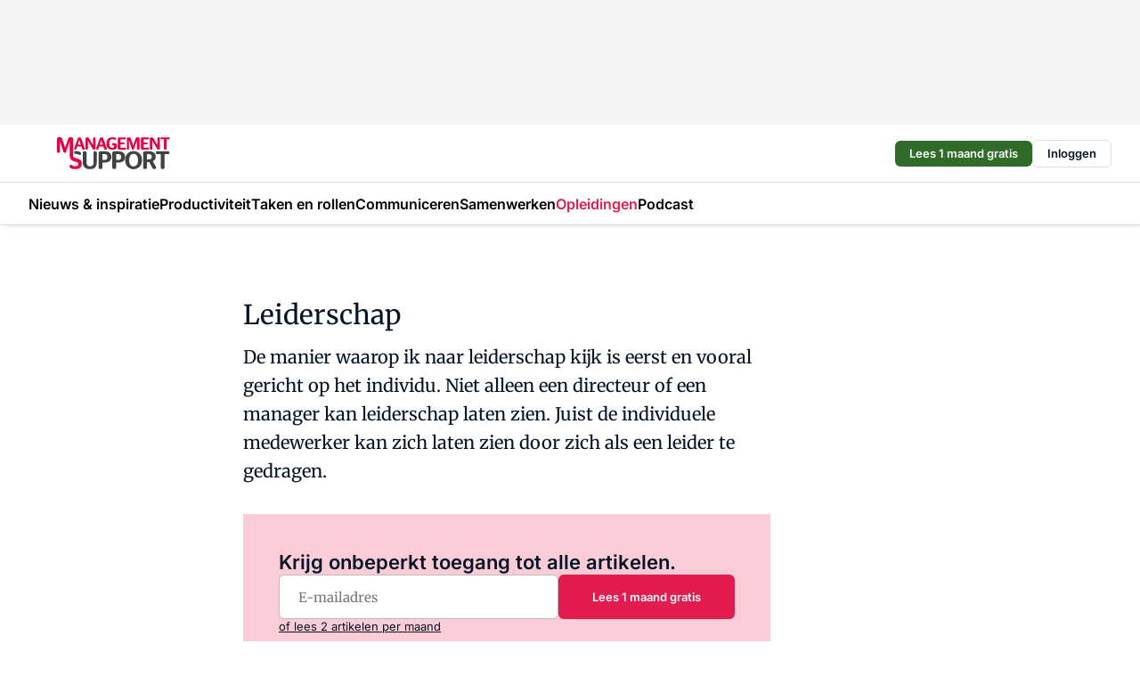

--- FILE ---
content_type: text/html;charset=utf-8
request_url: https://www.managementsupport.nl/14708/leiderschap
body_size: 153794
content:
<!DOCTYPE html><html  lang="nl"><head><meta charset="utf-8"><meta name="viewport" content="width=device-width, initial-scale=1"><title>Leiderschap</title><link rel="preconnect" href="https://vmn-managementsupport.imgix.net"><script data-vendor="c:salesfeed-TUB6ETxE" async src="https://managementsupport.strategy3talk.nl/" type="didomi/javascript"></script><style>:root .managementsupport {--logo-sm-height:3rem;
--logo-sm-width:10.6rem;
--logo-sm-top-offset:0;
--logo-md-height:3.6rem;
--logo-md-width:12.7rem;
--logo-md-top-offset:0;
--primary-color:#e21c4e;
--primary-color-dark:#061426;
--secondary-color:#faccd7;
--secondary-color-medium:#fbdde4;
--secondary-color-light:#f7f3f4;
--label-font:'merriweather', sans-serif;
--label-theme-font:'merriweather', sans-serif;
--white-color:#fff;
--black-color:#000;
--grey-color:#838993;
--text-color:var(--primary-color-dark);
--error-color:#e63900;
--warning-color:var(--primary-color-dark);
--warning-color-light:#e6ac00;
--success-color:#18ad8d;
--article-anchor-color:var(--primary-color);
--alt-color:var(--secondary-color);
--alt-color-medium:var(--secondary-color-medium);
--alt-color-light:var(--secondary-color-light);
--bundle-highlighted-background-color:var(--secondary-color);
--bundle-highlighted-text-color:var(--primary-color-dark);
--bundle-highlighted-line-color:var(--secondary-color-medium);
--notification-bg-color:rgba(212, 237, 218, 0.94);
--notification-text-color:var(--primary-color-dark);
--notification-link-color:var(--primary-color-dark);
--notification-link-hover-color:var(--primary-color-dark);
--notification-icon-color:var(--primary-color-dark);
--notification-border:0px solid var(--primary-color);}</style><style>:root {
     --adslot-top--small: 15rem;
     --adslot-top--medium: 14rem;
     --adslot-top--large: 14rem;
    }</style><style>.grid[data-v-73a357e0]{display:flex;flex-direction:column}.grid[data-v-73a357e0]>*{margin-top:var(--spacing-5)}.grid>.gapless-bottom[data-v-73a357e0]+*,.grid>.gapless-top[data-v-73a357e0],.grid[data-v-73a357e0]>:first-child{margin-top:0}</style><style>.row-wrapper.sticky[data-v-6bea25a5]{position:sticky;top:0;z-index:var(--level-1-index)}.row-wrapper.padding[data-v-6bea25a5],.row-wrapper.padding_bottom[data-v-6bea25a5],.row-wrapper.padding_inset[data-v-6bea25a5]{padding-bottom:var(--spacing-5)}.row-wrapper.padding[data-v-6bea25a5],.row-wrapper.padding_inset[data-v-6bea25a5],.row-wrapper.padding_top[data-v-6bea25a5]{padding-top:var(--spacing-5)}.row-wrapper.padding_inset[data-v-6bea25a5]{padding-left:var(--spacing-3);padding-right:var(--spacing-3)}@media(min-width:1280px){.row-wrapper.padding_inset[data-v-6bea25a5]{padding-left:var(--spacing-5);padding-right:var(--spacing-5)}}.row-wrapper.section_header[data-v-6bea25a5]{margin-bottom:calc((var(--spacing-5) - var(--spacing-4))*-1)}.row[data-v-6bea25a5]{--gap:3.2rem;display:flex;flex-direction:column;gap:var(--gap);width:100%}.row.reverse[data-v-6bea25a5]{flex-direction:column-reverse}@media(min-width:766px){.row[data-v-6bea25a5],.row.reverse[data-v-6bea25a5]{flex-direction:row}}.row .column[data-v-6bea25a5]:empty{display:none}@media(min-width:766px){.row .column.ad[data-v-6bea25a5]{flex-shrink:0;width:30rem}.row .column.article[data-v-6bea25a5]{margin-right:calc(11.5rem - var(--gap));width:59.2rem}.row .column.article[data-v-6bea25a5]:not(:only-child){margin-left:auto}}.row .column.hero[data-v-6bea25a5]{background-color:var(--neutral-color-1);margin-top:-15rem;padding:var(--spacing-4) var(--spacing-4) 0 var(--spacing-4);z-index:2}@media(min-width:766px){.row .column.hero[data-v-6bea25a5]{padding:calc(var(--spacing-3)*2) var(--spacing-7) 0 var(--spacing-7)}}@media(max-width:766px){.row .column[data-v-6bea25a5]{width:100%!important}}@media(min-width:766px){.row .column.article+.column.ad[data-v-6bea25a5]:empty{display:flex}}.row[data-v-6bea25a5]:has(.column:only-child):has(.hero){flex-direction:row}@media(max-width:766px){.row[data-v-6bea25a5]:has(.column:nth-child(2)):has(.hero){height:auto!important}}.row[data-v-6bea25a5]:has(.column:nth-child(n+3)):has([type=article_highlight]){flex-direction:column}@media(max-width:1280px){.row:has(.column:nth-child(n+3)):has([type=article_highlight]) .column[data-v-6bea25a5]{width:100%!important}}@media(max-width:1280px)and (min-width:766px){.row:has(.column:nth-child(n+3)):has([type=article_highlight]) .column[data-v-6bea25a5]:is(:nth-child(2),:nth-child(3)){width:calc(50% - 1.6rem)!important}}@media(max-width:1280px){.row[data-v-6bea25a5]:has(.column:nth-child(n+3)):has([type=article_highlight]) .component[type=article_highlight]{max-height:100%}}@media(min-width:766px){.row[data-v-6bea25a5]:has(.column:nth-child(n+3)):has([type=article_highlight]){flex-direction:row;flex-wrap:wrap;justify-content:space-between}}@media(min-width:1280px){.row[data-v-6bea25a5]:has(.column:nth-child(n+3)):has([type=article_highlight]){flex-wrap:nowrap;justify-content:unset}}section[data-v-6bea25a5]:not(:has(.row>.column:not(:empty))){display:none}</style><style>.column.article .image-block,.column.article .paywall .cta-block,.column.article .registration-block{padding-left:var(--spacing-5);padding-right:var(--spacing-5)}</style><style>.column[data-v-e27f241f]{display:flex;flex-direction:column}.column>.component[data-v-e27f241f]:not(:first-child){margin-top:var(--spacing-5)}.column>.component:not(:first-child)[type=article_author_dates][data-v-e27f241f],.column>.component:not(:first-child)[type=article_authors][data-v-e27f241f],.column>.component:not(:first-child)[type=article_dates][data-v-e27f241f],.column>.component:not(:first-child)[type=article_intro][data-v-e27f241f],.column>.component:not(:first-child)[type=article_toc_desktop][data-v-e27f241f]{margin-top:var(--spacing-2)}</style><style>.ad-slot-top[data-v-478f03bd]{background-color:var(--neutral-color-2);display:flex;justify-content:center;min-height:var(--adslot-top--small);padding:.75rem 0}@media(min-width:480px){.ad-slot-top[data-v-478f03bd]{min-height:var(--adslot-top--medium)}}@media(min-width:960px){.ad-slot-top[data-v-478f03bd]{min-height:var(--adslot-top--large)}}.hidden[data-v-478f03bd]{display:none}</style><style>[id^=div-gpt-ad][data-v-edcc89be]{align-items:center;display:flex;justify-content:center}[id^=div-gpt-ad][data-v-edcc89be]:empty{display:none}[section=full_width_ad][data-v-edcc89be]{background-color:var(--neutral-color-2);padding:1.6rem 0;position:relative}[section=full_width_ad][data-v-edcc89be]:before{background-color:inherit;content:"";height:100%;margin-right:-50vw;position:absolute;right:51%;top:0;width:150vw;z-index:-1}</style><style>.app-menu-wrapper[data-v-89194ed1]{width:100%}.app-menu[data-v-89194ed1]{z-index:var(--level-1-index)}.app-menu.open .search-bar[data-v-89194ed1]{display:none}.app-menu.fixed[data-v-89194ed1]{max-height:var(--spacing-6)}.menu-bar[data-v-89194ed1]{align-items:center;display:flex;height:4.8rem}.menu-bar.hidden[data-v-89194ed1]{display:none}.menu-bar .container[data-v-89194ed1]{height:100%}nav[data-v-89194ed1]{align-items:center;display:flex;gap:var(--spacing-2);justify-content:space-between}.search[data-v-89194ed1]{margin-left:var(--spacing-3)}.search svg[data-v-89194ed1]{display:block;height:var(--spacing-4);width:var(--spacing-4)}.search-bar[data-v-89194ed1]{display:none}.search-bar.open[data-v-89194ed1]{display:block;flex:1;margin-left:var(--spacing-3)}@media(min-width:960px){.search-bar.open[data-v-89194ed1]{flex:unset;margin-left:0}}.nav-main[data-v-89194ed1]{display:flex;flex-grow:1;opacity:1;overflow:hidden;transition:opacity 125ms ease-in;visibility:visible}.nav-main.open[data-v-89194ed1]{display:none}@media(min-width:960px){.nav-main[data-v-89194ed1]{overflow:visible}}</style><style>.top-bar[data-v-9e4a1bec]{align-items:center;display:flex;height:auto;justify-content:flex-end;padding-bottom:var(--spacing-1);padding-top:var(--spacing-1);position:relative;z-index:var(--level-2-index)}@media(min-width:960px){.top-bar[data-v-9e4a1bec]{padding-bottom:var(--spacing-2);padding-top:var(--spacing-2)}}.top-bar .app-menu[data-v-9e4a1bec]{align-items:center;display:flex;flex:1;gap:var(--spacing-3);justify-content:flex-end;list-style-type:none;margin:0;padding:0;z-index:1}@media(min-width:960px){.top-bar .app-menu[data-v-9e4a1bec]{height:var(--spacing-5);justify-content:space-between}}.top-bar .app-menu .logo-well[data-v-9e4a1bec]{align-items:center;display:flex;gap:var(--spacing-3);margin-right:auto}.top-bar .app-menu button[data-v-9e4a1bec]{align-items:center;background:none;border:none;cursor:pointer;display:flex;height:var(--spacing-5);padding:0;width:3.2rem}@media(min-width:1280px){.top-bar .app-menu button[data-v-9e4a1bec]{display:none}.top-bar .app-menu button.foldout[data-v-9e4a1bec]{display:flex}}.top-bar .app-menu .actions-wrapper[data-v-9e4a1bec]{display:flex;gap:var(--spacing-3);justify-content:flex-end;padding:0}.top-bar .app-menu .actions-wrapper li[data-v-9e4a1bec]{align-items:center;display:flex}.top-bar .app-menu .actions-wrapper li[data-v-9e4a1bec]:empty{display:none}.top-bar .app-menu .languages[data-v-9e4a1bec] a{text-decoration:none;text-transform:uppercase}.top-bar .app-menu .languages[data-v-9e4a1bec] a.active{font-weight:600}.top-bar .app-menu .languages[data-v-9e4a1bec] li:last-child{border-left:2px solid var(--neutral-color-0);margin-left:var(--spacing-1);padding-left:var(--spacing-1)}</style><style>a[data-v-257cf6b6]{align-items:center;cursor:pointer;display:flex}img[data-v-257cf6b6]{height:var(--logo-sm-height);margin-top:var(--logo-sm-top-offset);width:var(--logo-sm-width)}@media(min-width:1280px){img[data-v-257cf6b6]{height:var(--logo-md-height);margin-top:var(--logo-md-top-offset);width:var(--logo-md-width)}}</style><style>.nav-main[data-v-8a1cb5e3]{height:100%;position:relative}.nav-main[data-v-8a1cb5e3]:after{background-image:linear-gradient(90deg,#fff0,#fff);bottom:0;content:"";height:100%;opacity:1;pointer-events:none;position:absolute;right:0;top:0;transition:opacity .25s ease;width:var(--spacing-5)}@media(min-width:960px){.nav-main[data-v-8a1cb5e3]:after{content:none}}.nav-main.end[data-v-8a1cb5e3]:after{opacity:0}.nav-main>ul[data-v-8a1cb5e3]{-ms-overflow-style:none;display:flex;gap:var(--spacing-3);height:100%;list-style-type:none;overflow-x:auto;overflow-y:hidden;padding:0;scroll-behavior:smooth;scrollbar-width:none}@media(min-width:960px){.nav-main>ul[data-v-8a1cb5e3]{gap:var(--spacing-4);overflow-x:visible;overflow-y:visible}}@media(min-width:960px){.nav-main>ul>li:focus .dropdown[data-v-8a1cb5e3],.nav-main>ul>li:focus-within .dropdown[data-v-8a1cb5e3],.nav-main>ul>li:hover .dropdown[data-v-8a1cb5e3]{opacity:1;transform:scale(1) translateY(5px);visibility:visible}}.nav-main>ul>li.active a[data-v-8a1cb5e3]{position:relative}.nav-main>ul>li.active a[data-v-8a1cb5e3]:after{background:var(--active-menu,var(--primary-color));bottom:0;content:"";height:3px;position:absolute;width:100%}</style><style>span[data-v-70aa4d73]{cursor:pointer}a[data-v-70aa4d73],span[data-v-70aa4d73]{align-items:center;color:var(--black-color);display:flex;flex-shrink:0;font-family:var(--text-menu-font-family);font-size:var(--text-menu-sm-font-size);font-weight:var(--text-menu-font-weight);gap:var(--spacing-default);height:100%;position:relative;text-decoration:none;white-space:nowrap;word-break:keep-all}@media(min-width:1280px){a[data-v-70aa4d73],span[data-v-70aa4d73]{font-size:var(--text-menu-md-font-size)}}a .icon[data-v-70aa4d73],span .icon[data-v-70aa4d73]{display:none}@media(min-width:766px){a .icon[data-v-70aa4d73],span .icon[data-v-70aa4d73]{display:block}}.badge[data-v-70aa4d73]{background-color:var(--primary-color);border-radius:var(--border-radius-round);color:var(--neutral-color-1);font-family:var(--local-font-family,var(--text-tag-font-family));font-size:var(--local-font-size,var(--text-tag-sm-font-size));font-weight:var(--local-font-weight,var(--text-tag-font-weight));height:var(--spacing-3);line-height:var(--local-line-height,var(--text-tag-sm-line-height));position:absolute;right:calc(var(--spacing-2)*-1);text-align:center;text-transform:uppercase;top:0;width:var(--spacing-3)}@media(min-width:1280px){.badge[data-v-70aa4d73]{font-size:var(--local-font-size,var(--text-tag-md-font-size));font-weight:var(--local-font-weight,var(--text-tag-md-font-weight,var(--text-tag-font-weight)));line-height:var(--local-line-height,var(--text-tag-md-line-height))}}</style><style>.dropdown[data-v-b5c58b99]{background-color:var(--neutral-color-1);border-radius:var(--border-radius);box-shadow:0 3px 20px #0000001a;display:flex;flex-direction:column;gap:var(--spacing-3);list-style-type:none;opacity:0;padding:var(--spacing-4) 0;position:absolute;transform:scale(.95) translateY(0);transition:all 125ms ease-out;visibility:hidden;width:25rem;z-index:var(--level-2-index)}.dropdown .item a[data-v-b5c58b99]{display:block;font-family:var(--local-font-family,var(--text-body-font-family));font-size:var(--local-font-size,var(--text-body-sm-font-size));font-weight:var(--local-font-weight,var(--text-body-font-weight));line-height:var(--local-line-height,var(--text-body-sm-line-height));padding:0 var(--spacing-4);text-decoration:none}@media(min-width:1280px){.dropdown .item a[data-v-b5c58b99]{font-size:var(--local-font-size,var(--text-body-md-font-size));font-weight:var(--local-font-weight,var(--text-body-md-font-weight,var(--text-body-font-weight)));line-height:var(--local-line-height,var(--text-body-md-line-height))}}.dropdown .item a[data-v-b5c58b99]:hover{color:var(--primary-color)}</style><style>.actions[data-v-2d698aca]{align-items:center;display:flex;gap:var(--spacing-1);justify-content:flex-end}.action[data-v-2d698aca],.relative[data-v-2d698aca]{display:flex;position:relative}.action[data-v-2d698aca]{align-items:center;background:none;border:0;color:var(--primary-color-dark);cursor:pointer;height:2.4rem;outline:none;padding:0;text-decoration:none}.action .count[data-v-2d698aca]{align-items:center;color:var(--neutral-color-1);display:flex;font-family:var(--heading-font);font-size:1.2rem;font-weight:600;justify-content:center;line-height:var(--spacing-3)}.action .count[data-v-2d698aca],.action.unread[data-v-2d698aca]:after{background-color:#e2001a;border-radius:var(--border-radius-round);height:1.6rem;left:var(--spacing-3);position:absolute;top:calc(var(--spacing-1)*-1);width:1.6rem}.action.unread[data-v-2d698aca]:after{content:""}.action .indicator[data-v-2d698aca]{align-items:center;background-color:var(--neutral-color-4);border-radius:100%;display:flex;height:var(--spacing-3);left:var(--spacing-3);position:absolute;top:calc(var(--spacing-1)*-1);width:var(--spacing-3)}.action .indicator.authenticated[data-v-2d698aca]{background-color:#0a9e0a}.action .indicator span[data-v-2d698aca]{color:var(--white-color)}.onboarding[data-v-2d698aca],.user_logged_out[data-v-2d698aca]{position:absolute;right:-.5rem;top:4.2rem}@media(min-width:1280px){.onboarding[data-v-2d698aca],.user_logged_out[data-v-2d698aca]{right:-4rem}}@media(min-width:480px){.user_logged_in[data-v-2d698aca]{left:unset;position:absolute;right:-.5rem;top:4.2rem}}@media(min-width:480px)and (min-width:1280px){.user_logged_in[data-v-2d698aca]{right:-4rem}}.onboarding[data-v-2d698aca]{right:-4.5rem}@media(min-width:1280px){.onboarding[data-v-2d698aca]{right:-4rem}}.dropdown-enter-active[data-v-2d698aca]{transition:all .1s ease-out}.dropdown-leave-active[data-v-2d698aca]{transition:all 75ms ease-in}.dropdown-enter-from[data-v-2d698aca],.dropdown-leave-to[data-v-2d698aca]{opacity:0;transform:scale(.95) translateY(-5px)}.dropdown-enter-to[data-v-2d698aca],.dropdown-leave-from[data-v-2d698aca]{opacity:1;transform:scale(1) translateY(0)}</style><style>.app-menu-user-logged-out[data-v-89d7b9b6]{background-color:var(--neutral-color-1);border-radius:var(--border-radius);box-shadow:0 0 10px 5px #0000001a;width:30rem;z-index:var(--level-2-index)}.app-menu-user-logged-out[data-v-89d7b9b6]:before{background-color:var(--neutral-color-1);content:"";height:2rem;position:absolute;right:1.2rem;top:-1rem;transform:rotate(45deg);width:2rem}@media(min-width:1280px){.app-menu-user-logged-out[data-v-89d7b9b6]:before{right:4.7rem}}.app-menu-user-logged-out .close[data-v-89d7b9b6]{all:unset;align-self:flex-end;cursor:pointer;position:absolute;right:var(--spacing-2);top:var(--spacing-2);z-index:1}.app-menu-user-logged-out .close+li[data-v-89d7b9b6]{border-top:none;margin-top:0}.app-menu-user-logged-out ul[data-v-89d7b9b6]{display:flex;flex-direction:column;list-style-type:none;padding:var(--spacing-1) 0}.app-menu-user-logged-out ul>li[data-v-89d7b9b6]{border-top:1px solid var(--border-color);padding:var(--spacing-1) var(--spacing-4);position:relative}.app-menu-user-logged-out ul>li[data-v-89d7b9b6]:first-of-type{padding-right:var(--spacing-5)}.app-menu-user-logged-out ul>li+li.remove-border[data-v-89d7b9b6],.app-menu-user-logged-out ul>li.remove-border+li[data-v-89d7b9b6],.app-menu-user-logged-out ul>li[data-v-89d7b9b6]:first-child{border-top:none;margin-top:0}.app-menu-user-logged-out ul>li[data-v-89d7b9b6]:empty{display:none}.app-menu-user-logged-out ul>li p[data-v-89d7b9b6],.app-menu-user-logged-out ul>li span[data-v-89d7b9b6]:not(.icon){display:inline-block;font-family:var(--local-font-family,var(--text-body-font-family));font-size:var(--local-font-size,var(--text-body-sm-font-size));font-weight:var(--local-font-weight,var(--text-body-font-weight));line-height:var(--local-line-height,var(--text-body-sm-line-height));overflow:hidden;text-overflow:ellipsis;width:100%}@media(min-width:1280px){.app-menu-user-logged-out ul>li p[data-v-89d7b9b6],.app-menu-user-logged-out ul>li span[data-v-89d7b9b6]:not(.icon){font-size:var(--local-font-size,var(--text-body-md-font-size));font-weight:var(--local-font-weight,var(--text-body-md-font-weight,var(--text-body-font-weight)));line-height:var(--local-line-height,var(--text-body-md-line-height))}}.app-menu-user-logged-out ul>li.highlight[data-v-89d7b9b6]{animation:shadow-pulse-89d7b9b6 .5s infinite alternate}.app-menu-user-logged-out ul>li.highlight+li[data-v-89d7b9b6]{border-top:none}.app-menu-user-logged-out ul>li .link[data-v-89d7b9b6]{all:unset;align-items:center;cursor:pointer;display:flex;font-family:var(--local-font-family,var(--text-body-font-family));font-size:var(--local-font-size,var(--text-body-sm-font-size));font-weight:var(--local-font-weight,var(--text-body-font-weight));justify-content:space-between;line-height:var(--local-line-height,var(--text-body-sm-line-height));-webkit-text-decoration:solid underline transparent 1px;text-decoration:solid underline transparent 1px;text-underline-offset:var(--spacing-default);transition:color var(--transition-speed),text-decoration-color var(--transition-speed);vertical-align:text-top}@media(min-width:1280px){.app-menu-user-logged-out ul>li .link[data-v-89d7b9b6]{font-size:var(--local-font-size,var(--text-body-md-font-size));font-weight:var(--local-font-weight,var(--text-body-md-font-weight,var(--text-body-font-weight)));line-height:var(--local-line-height,var(--text-body-md-line-height))}}.app-menu-user-logged-out ul>li .link[data-v-89d7b9b6]:hover{text-decoration-color:#000}.app-menu-user-logged-out ul>li .link.small[data-v-89d7b9b6]{font-family:var(--local-font-family,var(--text-note-font-family));font-size:var(--local-font-size,var(--text-note-sm-font-size));font-weight:var(--local-font-weight,var(--text-note-font-weight));line-height:var(--local-line-height,var(--text-note-sm-line-height));margin-bottom:var(--spacing-2);margin-top:.4rem;text-decoration:underline}.app-menu-user-logged-out ul>li .link.small[data-v-89d7b9b6]:hover{text-decoration-color:transparent}@media(min-width:1280px){.app-menu-user-logged-out ul>li .link.small[data-v-89d7b9b6]{font-size:var(--local-font-size,var(--text-note-md-font-size));font-weight:var(--local-font-weight,var(--text-note-md-font-weight,var(--text-note-font-weight)));line-height:var(--local-line-height,var(--text-note-md-line-height))}}.app-menu-user-logged-out ul>li .toggle[data-v-89d7b9b6]{align-items:center;display:flex;font-family:var(--local-font-family,var(--text-body-font-family));font-size:var(--local-font-size,var(--text-body-sm-font-size));font-weight:var(--local-font-weight,var(--text-body-font-weight));gap:var(--spacing-1);justify-content:space-between;line-height:var(--local-line-height,var(--text-body-sm-line-height))}@media(min-width:1280px){.app-menu-user-logged-out ul>li .toggle[data-v-89d7b9b6]{font-size:var(--local-font-size,var(--text-body-md-font-size));font-weight:var(--local-font-weight,var(--text-body-md-font-weight,var(--text-body-font-weight)));line-height:var(--local-line-height,var(--text-body-md-line-height))}}.app-menu-user-logged-out ul>li .toggle .icon[data-v-89d7b9b6]{flex-shrink:0;margin-left:auto}@keyframes shadow-pulse-89d7b9b6{0%{box-shadow:var(--primary-color) 0 0 3px 2px}to{box-shadow:var(--primary-color) 0 0 6px 2px}}</style><style>.headline[data-v-61555ae3]{align-items:flex-start;display:flex;flex-direction:column;gap:1.2rem}h1[data-v-61555ae3]{font-family:var(--local-font-family,var(--text-h1-font-family));font-size:var(--local-font-size,var(--text-h1-sm-font-size));font-weight:var(--local-font-weight,var(--text-h1-font-weight));line-height:var(--local-line-height,var(--text-h1-sm-line-height));text-wrap:balance}@media(min-width:1280px){h1[data-v-61555ae3]{font-size:var(--local-font-size,var(--text-h1-md-font-size));font-weight:var(--local-font-weight,var(--text-h1-md-font-weight,var(--text-h1-font-weight)));line-height:var(--local-line-height,var(--text-h1-md-line-height))}}</style><style>.label[data-v-18c593f2]{background-color:var(--secondary-color-medium);display:inline-flex;font-family:var(--local-font-family,var(--text-tag-font-family));font-size:var(--local-font-size,var(--text-tag-sm-font-size));font-weight:var(--local-font-weight,var(--text-tag-font-weight));line-height:var(--local-line-height,var(--text-tag-sm-line-height));padding:var(--spacing-default) var(--spacing-1);text-transform:uppercase}.label.exclusive[data-v-18c593f2]{background-color:var(--primary-color);color:var(--neutral-color-1)}@media(min-width:1280px){.label[data-v-18c593f2]{font-size:var(--local-font-size,var(--text-tag-md-font-size));font-weight:var(--local-font-weight,var(--text-tag-md-font-weight,var(--text-tag-font-weight)));line-height:var(--local-line-height,var(--text-tag-md-line-height))}}</style><style>a[data-v-658fbb01],span[data-v-658fbb01]{color:var(--primary-color);font-family:var(--local-font-family,var(--text-intro-font-family));font-size:var(--local-font-size,var(--text-intro-sm-font-size));font-weight:var(--local-font-weight,var(--text-intro-font-weight));line-height:var(--local-line-height,var(--text-intro-sm-line-height));margin-right:.5rem;text-decoration:none}@media(min-width:1280px){a[data-v-658fbb01],span[data-v-658fbb01]{font-size:var(--local-font-size,var(--text-intro-md-font-size));font-weight:var(--local-font-weight,var(--text-intro-md-font-weight,var(--text-intro-font-weight)));line-height:var(--local-line-height,var(--text-intro-md-line-height))}}a.capitalize[data-v-658fbb01],span.capitalize[data-v-658fbb01]{text-transform:capitalize}a.uppercase[data-v-658fbb01],span.uppercase[data-v-658fbb01]{text-transform:uppercase}a.lowercase[data-v-658fbb01],span.lowercase[data-v-658fbb01]{text-transform:lowercase}a[data-v-658fbb01]:hover{text-decoration:underline}p[data-v-658fbb01]{font-family:var(--local-font-family,var(--text-intro-font-family));font-size:1.7rem;font-size:var(--local-font-size,var(--text-intro-sm-font-size));font-weight:var(--local-font-weight,var(--text-intro-font-weight));line-height:2.8rem;line-height:var(--local-line-height,var(--text-intro-sm-line-height));position:relative}@media(min-width:1280px){p[data-v-658fbb01]{font-size:var(--local-font-size,var(--text-intro-md-font-size));font-weight:var(--local-font-weight,var(--text-intro-md-font-weight,var(--text-intro-font-weight)));line-height:var(--local-line-height,var(--text-intro-md-line-height))}}@media(min-width:766px){p[data-v-658fbb01]{font-size:2rem;line-height:3.2rem}}p.fade[data-v-658fbb01]:after{background:transparent linear-gradient(transparent 0,var(--neutral-color-1));content:"";display:block;height:100%;left:0;position:absolute;right:0;top:0;width:100%}p.blur[data-v-658fbb01]{filter:blur(.5rem);-webkit-user-select:none;-moz-user-select:none;user-select:none}p.increased-font-size[data-v-658fbb01]{--text-intro-sm-font-size:1.7rem;--text-intro-sm-line-height:2.8rem}@media(min-width:1280px){p.increased-font-size[data-v-658fbb01]{--text-intro-md-font-size:2.4rem;--text-intro-md-line-height:3.6rem}}</style><style>.paywall[data-v-2825c4c3]{display:flex;flex-direction:column;gap:var(--spacing-5)}.gapless-bottom[data-v-2825c4c3]{margin-bottom:calc(var(--spacing-5)*-1)}.gapless-top[data-v-2825c4c3]{margin-top:calc(var(--spacing-5)*-1)}</style><style>section[data-v-122b1340]{background-color:#141414}footer[data-v-122b1340]{display:flex;flex-direction:column;gap:3.2rem;padding:var(--spacing-5) var(--spacing-3)}@media(min-width:680px){footer[data-v-122b1340]{flex-direction:row}}@media(min-width:1280px){footer[data-v-122b1340]{padding:var(--spacing-5) 0}}ul[data-v-122b1340]{list-style-type:none;padding:0}li[data-v-122b1340]:empty{display:none}.first-column[data-v-122b1340]{gap:2.4rem}.first-column[data-v-122b1340],.first-column .main[data-v-122b1340]{display:flex;flex-direction:column}.first-column .main[data-v-122b1340]{gap:.6rem;margin-top:0;word-break:break-word}.first-column .main li a[data-v-122b1340]{color:#d0d0d0;font-family:Inter,sans-serif;font-size:2.2rem;font-weight:600;line-height:2.8rem;text-decoration:none}.first-column .main li a[data-v-122b1340]:hover{text-decoration:underline}.first-column .service[data-v-122b1340]{display:flex;flex-direction:column}.first-column .service li a[data-v-122b1340]{color:#d0d0d0;font-family:Inter,sans-serif;font-size:1.4rem;line-height:2.6rem;text-decoration:none}.first-column .service li a[data-v-122b1340]:hover{text-decoration:underline}.columns[data-v-122b1340]{display:flex;flex:1;flex-direction:column;gap:var(--spacing-6)}@media(min-width:680px){.columns[data-v-122b1340]{border-left:1px solid var(--neutral-colors-neutral-color-3,var(--neutral-color-3));flex-direction:row;flex-wrap:wrap;margin-left:var(--spacing-3);padding-left:var(--spacing-6)}}.column[data-v-122b1340]{display:flex;flex:1 1 0;flex-direction:column;gap:2rem}@media(min-width:680px){.column[data-v-122b1340]{gap:3rem}}.column ul[data-v-122b1340]{display:flex;flex-direction:column;gap:1rem;margin-top:1.2rem}.column h3[data-v-122b1340],.column h3 a[data-v-122b1340]{color:#d0d0d0;font-family:var(--local-font-family,var(--text-h4-font-family));font-size:var(--local-font-size,var(--text-h4-sm-font-size));font-weight:var(--local-font-weight,var(--text-h4-font-weight));line-height:var(--local-line-height,var(--text-h4-sm-line-height));text-decoration:none}@media(min-width:1280px){.column h3[data-v-122b1340],.column h3 a[data-v-122b1340]{font-size:var(--local-font-size,var(--text-h4-md-font-size));font-weight:var(--local-font-weight,var(--text-h4-md-font-weight,var(--text-h4-font-weight)));line-height:var(--local-line-height,var(--text-h4-md-line-height))}}.column li a[data-v-122b1340]{color:#d0d0d0;font-family:var(--local-font-family,var(--text-body-font-family));font-size:var(--local-font-size,var(--text-body-sm-font-size));font-weight:var(--local-font-weight,var(--text-body-font-weight));line-height:var(--local-line-height,var(--text-body-sm-line-height));text-decoration:none}@media(min-width:1280px){.column li a[data-v-122b1340]{font-size:var(--local-font-size,var(--text-body-md-font-size));font-weight:var(--local-font-weight,var(--text-body-md-font-weight,var(--text-body-font-weight)));line-height:var(--local-line-height,var(--text-body-md-line-height))}}.column li a[data-v-122b1340]:hover{text-decoration:underline}</style><style>section[data-v-6a424255]{background-color:var(--neutral-color-0);border-top:1px solid var(--neutral-color-4)}footer[data-v-6a424255]{align-items:flex-start;display:flex;flex-direction:column;gap:var(--spacing-4);margin:0 auto;max-width:1216px;padding-bottom:var(--spacing-5);padding-top:var(--spacing-4)}@media(min-width:766px){footer[data-v-6a424255]{align-items:center;flex-direction:row;gap:var(--spacing-5);justify-content:space-between;padding-bottom:var(--spacing-4);padding-top:var(--spacing-4)}}footer[data-v-6a424255] p a{color:var(--secondary-color);-webkit-text-decoration:underline solid var(--neutral-color-4);text-decoration:underline solid var(--neutral-color-4);text-underline-offset:var(--spacing-default);transition:text-decoration-color var(--transition-speed)}footer[data-v-6a424255] p a:hover{text-decoration-color:transparent}figure[data-v-6a424255]{background-image:url(https://n3-cdn.vakmedianet.com/_nuxt/vmn_logo.CyILlyQm.svg);background-repeat:no-repeat;background-size:90px 40px;display:none;flex-shrink:0;height:40px;width:90px}@media(min-width:766px){figure[data-v-6a424255]{display:block}}caption[data-v-6a424255]{display:none}p[data-v-6a424255]{color:var(--secondary-color);flex-grow:1;font-family:var(--local-font-family,var(--text-body-font-family));font-size:var(--local-font-size,var(--text-body-sm-font-size));font-weight:var(--local-font-weight,var(--text-body-font-weight));line-height:var(--local-line-height,var(--text-body-sm-line-height));opacity:.75}@media(min-width:1280px){p[data-v-6a424255]{font-size:var(--local-font-size,var(--text-body-md-font-size));font-weight:var(--local-font-weight,var(--text-body-md-font-weight,var(--text-body-font-weight)));line-height:var(--local-line-height,var(--text-body-md-line-height))}}ul[data-v-6a424255]{display:flex;gap:2rem;list-style-type:none;padding:0}@media(min-width:766px){ul[data-v-6a424255]{margin-left:5rem}}li a[data-v-6a424255]{align-items:center;background:var(--primary-color);border-radius:100%;display:flex;height:3.6rem;justify-content:center;text-decoration:none;width:3.6rem}li a span[data-v-6a424255]{color:var(--white-color)}</style><style>.overlay .highlight-block-wrapper .flex{padding:0}.overlay:has(.column:empty){display:none}</style><style>.overlay[data-v-4b46ad33]{display:flex}.overlay.overlay_bottom_right[data-v-4b46ad33],.overlay.overlay_center[data-v-4b46ad33]{box-shadow:0 4px 10px #00000040;position:fixed;z-index:801}.overlay.overlay_bottom_right[data-v-4b46ad33]{border-radius:var(--border-radius);bottom:var(--spacing-4);box-shadow:0 4px 10px #00000040;left:0;margin-left:auto;margin-right:auto;max-height:48rem;max-width:960px;overflow:auto;right:0;width:90%}@media(min-width:1280px){.overlay.overlay_bottom_right[data-v-4b46ad33]{bottom:var(--spacing-6);height:100%;height:var(--71b9abd0);left:unset;right:var(--spacing-6);width:var(--2dca99fd)}}.overlay.overlay_center[data-v-4b46ad33]{inset:0}@media(min-width:766px){.overlay.overlay_center[data-v-4b46ad33]{border-radius:var(--border-radius);height:-moz-fit-content;height:fit-content;margin:auto;max-height:60rem;max-width:960px;overflow:auto;width:calc(100% - var(--spacing-3)*2)}}.overlay.scrolling[data-v-4b46ad33]{overflow-y:auto}.overlay>div[data-v-4b46ad33]{display:flex;flex-direction:column;gap:3.2rem;width:100%}@media(min-width:680px){.overlay>div[data-v-4b46ad33]{flex-direction:row}}.overlay>div.local_container[data-v-4b46ad33]{margin:0 auto;max-width:1216px}.overlay>div>button[data-v-4b46ad33]{align-items:center;background:none;border:0;cursor:pointer;display:flex;justify-content:center;padding:var(--spacing-3);position:absolute;right:0;top:0;z-index:5}.overlay>div>button svg[data-v-4b46ad33]{height:var(--spacing-3);width:var(--spacing-3)}.padding[data-v-4b46ad33],.padding_bottom[data-v-4b46ad33],.padding_inset[data-v-4b46ad33]{padding-bottom:var(--spacing-5)}.padding[data-v-4b46ad33],.padding_inset[data-v-4b46ad33],.padding_top[data-v-4b46ad33]{padding-top:var(--spacing-5)}.padding_inset[data-v-4b46ad33]{padding-left:var(--spacing-3);padding-right:var(--spacing-3)}@media(min-width:1280px){.padding_inset[data-v-4b46ad33]{padding-left:var(--spacing-5);padding-right:var(--spacing-5)}}.overlay_bottom_wrapper[data-v-4b46ad33]{bottom:0;left:0;overflow-y:scroll;overscroll-behavior-y:contain;position:fixed;right:0;scrollbar-width:none;z-index:801}.overlay_bottom_wrapper .overlay_bottom[data-v-4b46ad33]{transform:translateY(var(--25591c10))}.no-spacing[data-v-4b46ad33] .component:not(:first-child){margin-top:0}</style><style>.registration-block[data-v-60bdda54]{display:flex;flex-direction:column;gap:var(--spacing-4)}.registration-block.border[data-v-60bdda54]{border:1px solid var(--neutral-color-4);border-radius:var(--border-radius);padding:var(--spacing-4)}h2[data-v-60bdda54]{font-family:var(--local-font-family,var(--text-h2-font-family));font-size:var(--local-font-size,var(--text-h2-sm-font-size));font-weight:var(--local-font-weight,var(--text-h2-font-weight));line-height:var(--local-line-height,var(--text-h2-sm-line-height))}@media(min-width:1280px){h2[data-v-60bdda54]{font-size:var(--local-font-size,var(--text-h2-md-font-size));font-weight:var(--local-font-weight,var(--text-h2-md-font-weight,var(--text-h2-font-weight)));line-height:var(--local-line-height,var(--text-h2-md-line-height))}}h3[data-v-60bdda54]{font-family:var(--local-font-family,var(--text-h3-font-family));font-size:var(--local-font-size,var(--text-h3-sm-font-size));font-weight:var(--local-font-weight,var(--text-h3-font-weight));line-height:var(--local-line-height,var(--text-h3-sm-line-height))}@media(min-width:1280px){h3[data-v-60bdda54]{font-size:var(--local-font-size,var(--text-h3-md-font-size));font-weight:var(--local-font-weight,var(--text-h3-md-font-weight,var(--text-h3-font-weight)));line-height:var(--local-line-height,var(--text-h3-md-line-height))}}h4[data-v-60bdda54]{font-family:var(--local-font-family,var(--text-h4-font-family));font-size:var(--local-font-size,var(--text-h4-sm-font-size));font-weight:var(--local-font-weight,var(--text-h4-font-weight));line-height:var(--local-line-height,var(--text-h4-sm-line-height))}@media(min-width:1280px){h4[data-v-60bdda54]{font-size:var(--local-font-size,var(--text-h4-md-font-size));font-weight:var(--local-font-weight,var(--text-h4-md-font-weight,var(--text-h4-font-weight)));line-height:var(--local-line-height,var(--text-h4-md-line-height))}}.text[data-v-60bdda54],h3[data-v-60bdda54],h4[data-v-60bdda54]{list-style-position:inside;margin:0;padding-left:0}form[data-v-60bdda54]{display:flex;flex-direction:column;gap:var(--spacing-3)}@media(min-width:766px){form[data-v-60bdda54]{flex-direction:row}}form input[data-v-60bdda54]{--text-body-sm-font-size:1.6rem;border:1px solid var(--neutral-color-4);border-radius:var(--border-radius);font-family:var(--local-font-family,var(--text-body-font-family));font-size:var(--local-font-size,var(--text-body-sm-font-size));font-weight:var(--local-font-weight,var(--text-body-font-weight));height:5rem;line-height:var(--local-line-height,var(--text-body-sm-line-height));outline:none;padding:0 2.1rem;width:100%}@media(min-width:1280px){form input[data-v-60bdda54]{font-size:var(--local-font-size,var(--text-body-md-font-size));font-weight:var(--local-font-weight,var(--text-body-md-font-weight,var(--text-body-font-weight)));line-height:var(--local-line-height,var(--text-body-md-line-height))}}form button[data-v-60bdda54]{flex-shrink:0;height:5rem;padding:0 3.8rem}.login[data-v-60bdda54]{font-family:var(--local-font-family,var(--text-note-font-family));font-size:var(--local-font-size,var(--text-note-sm-font-size));font-weight:var(--local-font-weight,var(--text-note-font-weight));line-height:var(--local-line-height,var(--text-note-sm-line-height))}@media(min-width:1280px){.login[data-v-60bdda54]{font-size:var(--local-font-size,var(--text-note-md-font-size));font-weight:var(--local-font-weight,var(--text-note-md-font-weight,var(--text-note-font-weight)));line-height:var(--local-line-height,var(--text-note-md-line-height))}}@keyframes ellipsis-60bdda54{to{width:20px}}</style><style>p[data-v-51931df1]{font-family:var(--local-font-family,var(--text-note-font-family));font-size:var(--local-font-size,var(--text-note-sm-font-size));font-weight:var(--local-font-weight,var(--text-note-font-weight));line-height:var(--local-line-height,var(--text-note-sm-line-height))}@media(min-width:1280px){p[data-v-51931df1]{font-size:var(--local-font-size,var(--text-note-md-font-size));font-weight:var(--local-font-weight,var(--text-note-md-font-weight,var(--text-note-font-weight)));line-height:var(--local-line-height,var(--text-note-md-line-height))}}</style><style>a[data-v-17840087]{-webkit-text-decoration:underline solid var(--neutral-color-0);text-decoration:underline solid var(--neutral-color-0);text-underline-offset:var(--spacing-default);transition:text-decoration-color var(--transition-speed)}a[data-v-17840087]:hover{text-decoration-color:transparent}</style><style>.login[data-v-a4d972cd]{background-color:var(--19dae6e4);cursor:pointer;font-family:var(--local-font-family,var(--text-note-font-family));font-size:var(--local-font-size,var(--text-note-sm-font-size));font-weight:var(--local-font-weight,var(--text-note-font-weight));line-height:var(--spacing-3)!important;line-height:var(--local-line-height,var(--text-note-sm-line-height));min-height:var(--spacing-4);padding:var(--spacing-1);text-align:center;text-decoration:none;transition:background-color var(--transition-speed) ease;width:100%}@media(min-width:1280px){.login[data-v-a4d972cd]{font-size:var(--local-font-size,var(--text-note-md-font-size));font-weight:var(--local-font-weight,var(--text-note-md-font-weight,var(--text-note-font-weight)));line-height:var(--local-line-height,var(--text-note-md-line-height))}}.login div[data-v-a4d972cd]{display:inline}.login span[data-v-a4d972cd]{text-decoration:underline}.login[data-v-a4d972cd]:hover{background-color:var(--6533e5fe)}.login.border[data-v-a4d972cd]{border-bottom:1px solid var(--neutral-color-3)}</style><link rel="stylesheet" href="https://n3-cdn.vakmedianet.com/_nuxt/entry.CrNbaaBK.css" crossorigin><link rel="stylesheet" href="https://n3-cdn.vakmedianet.com/_nuxt/layout.ByBz4ujK.css" crossorigin><link rel="stylesheet" href="https://n3-cdn.vakmedianet.com/_nuxt/logo.vKg9T3Iz.css" crossorigin><link rel="stylesheet" href="https://n3-cdn.vakmedianet.com/_nuxt/mobile.BaFB48Wh.css" crossorigin><link rel="stylesheet" href="https://n3-cdn.vakmedianet.com/_nuxt/actions.BirBfSeA.css" crossorigin><link rel="stylesheet" href="https://n3-cdn.vakmedianet.com/_nuxt/toggle.DLz-BAYo.css" crossorigin><link rel="stylesheet" href="https://n3-cdn.vakmedianet.com/_nuxt/nav-main.DPixcNGH.css" crossorigin><link rel="stylesheet" href="https://n3-cdn.vakmedianet.com/_nuxt/content-label.C8dHpS2r.css" crossorigin><link rel="stylesheet" href="https://n3-cdn.vakmedianet.com/_nuxt/features-list.Cr9qz7fZ.css" crossorigin><link rel="stylesheet" href="https://n3-cdn.vakmedianet.com/_nuxt/ga-link.CEpR9DG3.css" crossorigin><style>:where(.i-vmn\:account){display:inline-block;width:1em;height:1em;background-color:currentColor;-webkit-mask-image:var(--svg);mask-image:var(--svg);-webkit-mask-repeat:no-repeat;mask-repeat:no-repeat;-webkit-mask-size:100% 100%;mask-size:100% 100%;--svg:url("data:image/svg+xml,%3Csvg xmlns='http://www.w3.org/2000/svg' viewBox='0 0 32 32' width='32' height='32'%3E%3Cg fill='none'%3E %3Cg stroke='black' stroke-linecap='round' stroke-linejoin='round' stroke-miterlimit='1' clip-path='url(%23svgID0)'%3E %3Cpath stroke-width='2' d='M15 17a6 6 0 100-12 6 6 0 000 12' /%3E %3Cpath stroke-width='1.955' d='M5 27c0-4.04 4.553-7.32 10.16-7.32S25.32 22.96 25.32 27' /%3E %3C/g%3E %3Cdefs%3E %3CclipPath id='svgID0'%3E %3Cpath fill='%23fff' d='M4 4h23v24H4z' /%3E %3C/clipPath%3E %3C/defs%3E %3C/g%3E%3C/svg%3E")}:where(.i-vmn\:chevron-down){display:inline-block;width:1em;height:1em;background-color:currentColor;-webkit-mask-image:var(--svg);mask-image:var(--svg);-webkit-mask-repeat:no-repeat;mask-repeat:no-repeat;-webkit-mask-size:100% 100%;mask-size:100% 100%;--svg:url("data:image/svg+xml,%3Csvg xmlns='http://www.w3.org/2000/svg' viewBox='0 0 32 32' width='32' height='32'%3E%3Cg fill='none'%3E %3Cg clip-path='url(%23svgID0)'%3E %3Cpath stroke='black' stroke-linecap='round' stroke-linejoin='round' stroke-miterlimit='1.5' stroke-width='2' d='m24 12-8 8-8-8' /%3E %3C/g%3E %3Cdefs%3E %3CclipPath id='svgID0'%3E %3Cpath fill='%23fff' d='M7 11h18v10H7z' /%3E %3C/clipPath%3E %3C/defs%3E %3C/g%3E%3C/svg%3E")}:where(.i-vmn\:facebook){display:inline-block;width:1em;height:1em;background-color:currentColor;-webkit-mask-image:var(--svg);mask-image:var(--svg);-webkit-mask-repeat:no-repeat;mask-repeat:no-repeat;-webkit-mask-size:100% 100%;mask-size:100% 100%;--svg:url("data:image/svg+xml,%3Csvg xmlns='http://www.w3.org/2000/svg' viewBox='0 0 32 32' width='32' height='32'%3E%3Cg fill='none'%3E %3Cg clip-path='url(%23svgID1)'%3E %3Cmask id='svgID0' width='24' height='25' x='4' y='3' maskUnits='userSpaceOnUse' style='mask-type:luminance'%3E %3Cpath fill='%23fff' d='M27.477 4H4v23.477h23.477z' /%3E %3C/mask%3E %3Cg mask='url(%23svgID0)'%3E %3Cpath fill='black' d='M21.843 4.168v3.726h-2.224q-1.214 0-1.643.507t-.423 1.524v2.667h4.14l-.555 4.177h-3.58v10.708h-4.317V16.769H9.635v-4.177h3.606V9.517q0-2.625 1.467-4.071 1.467-1.447 3.909-1.447a23 23 0 013.226.17' /%3E %3C/g%3E %3C/g%3E %3Cdefs%3E %3CclipPath id='svgID1'%3E %3Cpath fill='%23fff' d='M4 4h24v24H4z' /%3E %3C/clipPath%3E %3C/defs%3E %3C/g%3E%3C/svg%3E")}:where(.i-vmn\:linkedin){display:inline-block;width:1em;height:1em;background-color:currentColor;-webkit-mask-image:var(--svg);mask-image:var(--svg);-webkit-mask-repeat:no-repeat;mask-repeat:no-repeat;-webkit-mask-size:100% 100%;mask-size:100% 100%;--svg:url("data:image/svg+xml,%3Csvg xmlns='http://www.w3.org/2000/svg' viewBox='0 0 32 32' width='32' height='32'%3E%3Cpath fill='black' d='M10.06 8.347a2.17 2.17 0 01-.691 1.668c-.503.458-1.168.7-1.848.67h-.032a2.47 2.47 0 01-1.803-.67A2.24 2.24 0 015 8.347a2.2 2.2 0 01.704-1.68 2.58 2.58 0 011.84-.663 2.5 2.5 0 011.818.663c.455.44.707 1.048.697 1.68m-.288 4.183v13.55h-4.51V12.53zM26 18.314v7.77h-4.498v-7.252q0-1.436-.555-2.249-.554-.812-1.728-.812a2.2 2.2 0 00-1.443.472c-.383.31-.682.713-.867 1.17a3.3 3.3 0 00-.15 1.104v7.56h-4.5q.028-5.46.028-8.845t-.013-4.046l-.012-.658h4.498v1.97h-.03a6 6 0 01.561-.764q.354-.391.773-.712a3.6 3.6 0 011.188-.595 5.4 5.4 0 011.565-.21q2.337 0 3.759 1.552T26 18.314' /%3E%3C/svg%3E")}:where(.i-vmn\:menu){display:inline-block;width:1em;height:1em;background-color:currentColor;-webkit-mask-image:var(--svg);mask-image:var(--svg);-webkit-mask-repeat:no-repeat;mask-repeat:no-repeat;-webkit-mask-size:100% 100%;mask-size:100% 100%;--svg:url("data:image/svg+xml,%3Csvg xmlns='http://www.w3.org/2000/svg' viewBox='0 0 32 32' width='32' height='32'%3E%3Cg fill='none'%3E %3Cg stroke='black' stroke-linecap='round' stroke-linejoin='round' stroke-miterlimit='1.5' stroke-width='2' clip-path='url(%23svgID0)'%3E %3Cpath d='M5.999 9H25.27M6.54 15.543h13.466m-13.95 6.543h17.215' /%3E %3C/g%3E %3Cdefs%3E %3CclipPath id='svgID0'%3E %3Cpath fill='%23fff' d='M5 8h22v16H5z' /%3E %3C/clipPath%3E %3C/defs%3E %3C/g%3E%3C/svg%3E")}:where(.i-vmn\:search){display:inline-block;width:1em;height:1em;background-color:currentColor;-webkit-mask-image:var(--svg);mask-image:var(--svg);-webkit-mask-repeat:no-repeat;mask-repeat:no-repeat;-webkit-mask-size:100% 100%;mask-size:100% 100%;--svg:url("data:image/svg+xml,%3Csvg xmlns='http://www.w3.org/2000/svg' viewBox='0 0 32 32' width='32' height='32'%3E%3Cg fill='none'%3E %3Cg stroke='black' stroke-linecap='round' stroke-linejoin='round' stroke-miterlimit='1.5' clip-path='url(%23svgID0)'%3E %3Cpath stroke-width='2.002' d='M14.485 22.245c4.685 0 8.484-3.637 8.484-8.122C22.969 9.637 19.17 6 14.485 6S6 9.637 6 14.123s3.799 8.122 8.485 8.122' /%3E %3Cpath stroke-width='1.998' d='M20.441 20.33 25.745 26' /%3E %3C/g%3E %3Cdefs%3E %3CclipPath id='svgID0'%3E %3Cpath fill='%23fff' d='M5 5h22v22H5z' /%3E %3C/clipPath%3E %3C/defs%3E %3C/g%3E%3C/svg%3E")}:where(.i-vmn\:x){display:inline-block;width:1em;height:1em;background-color:currentColor;-webkit-mask-image:var(--svg);mask-image:var(--svg);-webkit-mask-repeat:no-repeat;mask-repeat:no-repeat;-webkit-mask-size:100% 100%;mask-size:100% 100%;--svg:url("data:image/svg+xml,%3Csvg xmlns='http://www.w3.org/2000/svg' viewBox='0 0 32 32' width='32' height='32'%3E%3Cg fill='none'%3E %3Cg clip-path='url(%23svgID0)'%3E %3Cpath fill='black' d='M17.988 14.248 26.113 5h-1.925l-7.057 8.028L11.498 5H5l8.52 12.141L5 26.838h1.924l7.448-8.48 5.95 8.48h6.498M7.62 6.421h2.957l13.61 19.066H21.23' /%3E %3C/g%3E %3Cdefs%3E %3CclipPath id='svgID0'%3E %3Cpath fill='%23fff' d='M5 5h22v22H5z' /%3E %3C/clipPath%3E %3C/defs%3E %3C/g%3E%3C/svg%3E")}</style><link rel="modulepreload" as="script" crossorigin href="https://n3-cdn.vakmedianet.com/_nuxt/C3o9SlD3.js"><link rel="modulepreload" as="script" crossorigin href="https://n3-cdn.vakmedianet.com/_nuxt/I2v3GTO4.js"><link rel="modulepreload" as="script" crossorigin href="https://n3-cdn.vakmedianet.com/_nuxt/DCr1zWbe.js"><link rel="modulepreload" as="script" crossorigin href="https://n3-cdn.vakmedianet.com/_nuxt/UKDLa0YO.js"><link rel="modulepreload" as="script" crossorigin href="https://n3-cdn.vakmedianet.com/_nuxt/BkH6xLCp.js"><link rel="modulepreload" as="script" crossorigin href="https://n3-cdn.vakmedianet.com/_nuxt/BLSYa2r6.js"><link rel="modulepreload" as="script" crossorigin href="https://n3-cdn.vakmedianet.com/_nuxt/DFjTLmRB.js"><link rel="modulepreload" as="script" crossorigin href="https://n3-cdn.vakmedianet.com/_nuxt/BuqtsJD5.js"><link rel="modulepreload" as="script" crossorigin href="https://n3-cdn.vakmedianet.com/_nuxt/Bh62TwiZ.js"><link rel="modulepreload" as="script" crossorigin href="https://n3-cdn.vakmedianet.com/_nuxt/CSxMELAq.js"><link rel="modulepreload" as="script" crossorigin href="https://n3-cdn.vakmedianet.com/_nuxt/CbnCNtB-.js"><link rel="modulepreload" as="script" crossorigin href="https://n3-cdn.vakmedianet.com/_nuxt/DsT3YlYs.js"><link rel="modulepreload" as="script" crossorigin href="https://n3-cdn.vakmedianet.com/_nuxt/D_tpeNGy.js"><link rel="modulepreload" as="script" crossorigin href="https://n3-cdn.vakmedianet.com/_nuxt/MUvTqM-h.js"><link rel="modulepreload" as="script" crossorigin href="https://n3-cdn.vakmedianet.com/_nuxt/DYPpGKEA.js"><link rel="modulepreload" as="script" crossorigin href="https://n3-cdn.vakmedianet.com/_nuxt/CO-tViax.js"><link rel="modulepreload" as="script" crossorigin href="https://n3-cdn.vakmedianet.com/_nuxt/DjMuOdhp.js"><link rel="modulepreload" as="script" crossorigin href="https://n3-cdn.vakmedianet.com/_nuxt/DY0yQauB.js"><link rel="modulepreload" as="script" crossorigin href="https://n3-cdn.vakmedianet.com/_nuxt/CN392JCG.js"><link rel="modulepreload" as="script" crossorigin href="https://n3-cdn.vakmedianet.com/_nuxt/Cp7ND3wn.js"><link rel="modulepreload" as="script" crossorigin href="https://n3-cdn.vakmedianet.com/_nuxt/Cp7vkOWd.js"><link rel="modulepreload" as="script" crossorigin href="https://n3-cdn.vakmedianet.com/_nuxt/B9mGbIVO.js"><link rel="modulepreload" as="script" crossorigin href="https://n3-cdn.vakmedianet.com/_nuxt/BGSPoGxC.js"><link rel="modulepreload" as="script" crossorigin href="https://n3-cdn.vakmedianet.com/_nuxt/zsWQxHoQ.js"><link rel="modulepreload" as="script" crossorigin href="https://n3-cdn.vakmedianet.com/_nuxt/Cpv4AJYs.js"><link rel="modulepreload" as="script" crossorigin href="https://n3-cdn.vakmedianet.com/_nuxt/D2snFgzA.js"><link rel="modulepreload" as="script" crossorigin href="https://n3-cdn.vakmedianet.com/_nuxt/vgDqCeQg.js"><link rel="modulepreload" as="script" crossorigin href="https://n3-cdn.vakmedianet.com/_nuxt/fu0kgMFH.js"><link rel="preload" as="fetch" fetchpriority="low" crossorigin="anonymous" href="https://n3-cdn.vakmedianet.com/_nuxt/builds/meta/ba326bb7-e655-4e30-8ecc-68ef2caf05fa.json"><link rel="prefetch" as="image" type="image/svg+xml" href="https://n3-cdn.vakmedianet.com/_nuxt/vmn_logo.CyILlyQm.svg"><script>(function(w,d,s,l,i){w[l]=w[l]||[];w[l].push({'gtm.start':new Date().getTime(),event:'gtm.js'});var f=d.getElementsByTagName(s)[0],j=d.createElement(s),dl=l!='dataLayer'?'&l='+l:'';j.async=true;j.src='https://sst.managementsupport.nl/Jisc3o0KF3.js?tg='+i+dl;f.parentNode.insertBefore(j,f);})(window,document,'script','dataLayer','5K2Z9C7N');</script><link rel="icon" href="https://n3-cdn.vakmedianet.com/sites/managementsupport/images/icon.png" sizes="192x192" type="image/png"><link rel="apple-touch-icon" sizes="192x192" href="https://n3-cdn.vakmedianet.com/sites/managementsupport/images/apple-touch-icon.png"><link rel="manifest" href="/manifest.json?vmnPublisher=managementsupport"><meta name="robots" content="noarchive,index,follow"><meta name="description" content="De manier waarop ik naar leiderschap kijk is eerst en vooral gericht op het individu. Niet alleen een directeur of een manager kan leiderschap laten zien. Juist de individuele medewerker kan zich laten zien door zich als een leider te gedragen."><meta property="og:type" content="article"><meta property="og:url" content="https://www.managementsupport.nl/14708/leiderschap"><meta name="twitter:card" content="summary"><meta name="twitter:site" content="@ManagemSupport"><meta property="article:published_time" content="2018-04-25T12:50:16+00:00"><meta property="article:modified_time" content="2018-04-25T17:17:51+02:00"><meta name="publication_date" content="2018-04-25T12:50:16+00:00"><meta property="og:title" content="Leiderschap"><meta property="og:description" content="De manier waarop ik naar leiderschap kijk is eerst en vooral gericht op het individu. Niet alleen een directeur of een manager kan leiderschap laten zien. Juist de individuele medewerker kan zich laten zien door zich als een leider te gedragen."><meta property="og:image" content="https://vmn-managementsupport.imgix.net/uploads/2017/08/Monique-Mik.jpg?auto=compress%2Cformat&q=50&w=600"><meta property="article:author" content="Monique Mik"><meta property="article:tag" content="Persoonlijk leiderschap"><meta property="article:section" content="Persoonlijke ontwikkeling"><meta property="twitter:title" content="Leiderschap"><meta property="twitter:description" content="De manier waarop ik naar leiderschap kijk is eerst en vooral gericht op het individu. Niet alleen een directeur of een manager kan leiderschap laten zien. Juist de individuele medewerker kan zich laten zien door zich als een leider te gedragen."><meta property="twitter:image" content="https://vmn-managementsupport.imgix.net/uploads/2017/08/Monique-Mik.jpg?auto=compress%2Cformat&q=50&w=600"><link rel="canonical" href="https://www.managementsupport.nl/14708/leiderschap"><script type="application/ld+json">{"@context":"https://schema.org","@type":"Article","articleSection":"Persoonlijke ontwikkeling","author":{"@type":"Person","name":"Monique Mik","description":"","url":null},"copyrightHolder":{"@type":"Organization","name":"VMN media","logo":{"@type":"ImageObject","contentUrl":"https://storage.vmnmedia.nl/recurring/logos/vmnmedia.png"}},"copyrightYear":2018,"dateCreated":"2018-04-25T14:50:16+02:00","dateModified":"2018-04-25T17:17:51+02:00","datePublished":"2018-04-25T12:50:16+00:00","headline":"Leiderschap","image":{"@type":"ImageObject","contentUrl":"https://vmn-managementsupport.imgix.net/uploads/2017/08/Monique-Mik.jpg?auto=compress%2Cformat&q=50","height":213,"width":320},"inLanguage":"nl","mainEntityOfPage":"https://www.managementsupport.nl/14708/leiderschap","name":"leiderschap","thumbnailUrl":"https://vmn-managementsupport.imgix.net/uploads/2017/08/Monique-Mik.jpg?auto=compress%2Cformat&q=50&w=600","url":"https://www.managementsupport.nl/14708/leiderschap","hasPart":{"@type":"WebPageElement","isAccessibleForFree":"False","cssSelector":"#content"},"description":"De manier waarop ik naar leiderschap kijk is eerst en vooral gericht op het individu. Niet alleen een directeur of een manager kan leiderschap laten zien. Juist de individuele medewerker kan zich laten zien door zich als een leider te gedragen.","wordCount":630,"keywords":"Persoonlijk leiderschap","isAccessibleForFree":"False"}</script><script type="module" src="https://n3-cdn.vakmedianet.com/_nuxt/C3o9SlD3.js" crossorigin></script></head><body  class="managementsupport"><div id="__nuxt"><div><a href="#main" class="visually-hidden"></a><div class="nuxt-loading-indicator" style="position:fixed;top:0;right:0;left:0;pointer-events:none;width:auto;height:3px;opacity:0;background:var(--primary-color);background-size:0% auto;transform:scaleX(0%);transform-origin:left;transition:transform 0.1s, height 0.4s, opacity 0.4s;z-index:999999;"></div><span></span><!----><div></div><div></div><!----><!----><div></div><div></div><div><div class="grid" data-v-73a357e0><!--[--><!--[--><section class="row-wrapper" style="" data-v-73a357e0 data-v-6bea25a5><div class="row" style="height:auto;" data-v-6bea25a5><!--[--><div class="column" style="width:100%;" data-v-6bea25a5 data-v-e27f241f><!--[--><div class="ad-slot-top component" type="top_ad" section="full_width" data-v-e27f241f data-v-478f03bd><div id="div-gpt-ad-Top" data-v-478f03bd data-v-edcc89be></div><div id="div-gpt-ad-OOP" data-v-478f03bd data-v-edcc89be></div></div><!--]--></div><!--]--></div></section><!--]--><!--[--><section class="row-wrapper sticky gapless-top" style="" element:visible="desktop" data-v-73a357e0 data-v-6bea25a5><div class="row" style="height:auto;" data-v-6bea25a5><!--[--><div class="column" style="width:100%;" data-v-6bea25a5 data-v-e27f241f><!--[--><!--]--></div><!--]--></div></section><!--]--><!--[--><section class="row-wrapper sticky gapless-top" style="" data-v-73a357e0 data-v-6bea25a5><div class="row" style="height:auto;" data-v-6bea25a5><!--[--><div class="column" style="width:100%;" data-v-6bea25a5 data-v-e27f241f><!--[--><div class="app-menu-wrapper component" style="background-color:var(--neutral-color-1);border-bottom:1px solid var(--neutral-color-3);box-shadow:4px 3px 4px -2px rgb(0 0 0 / 10%);" type="app_menu" section="full_width" data-v-e27f241f data-v-89194ed1><div class="app-menu" data-v-89194ed1><div class="top-bar container" data-v-89194ed1 data-v-9e4a1bec><div class="app-menu" data-v-9e4a1bec><div class="logo-well" data-v-9e4a1bec><button class="foldout" aria-label="Menu" data-v-9e4a1bec><span class="iconify i-vmn:menu" aria-hidden="true" style="font-size:3.2rem;" data-v-9e4a1bec></span></button><a href="/" data-testid="header--publisher-logo-link" class="logo" data-v-9e4a1bec data-v-257cf6b6><!--[--><img src="https://n3-cdn.vakmedianet.com/sites/managementsupport/images/logo.svg?3" alt="Management Support" fetchpriority="high" data-v-257cf6b6><!--]--></a></div><ul class="actions-wrapper" data-v-9e4a1bec><!--[--><li data-v-9e4a1bec><a href="/abonneren/managementsupport-online-magazine-jaar?ga_list_id=top_bar" data-testid="top-bar-subscribe" class="button button--non-animated button--small" style="background-color:#306B29;color:var(--white-color);" data-v-9e4a1bec><!--[-->Lees 1 maand gratis<!--]--></a></li><li element:visible="desktop" data-v-9e4a1bec><a href="https://www.managementsupport.nl/auth/redirect?path=%2F14708%2Fleiderschap" data-testid="top-bar-login" class="button button--non-animated button--small vmn-login button--outline" style="" target="_self" rel="noopener" data-v-9e4a1bec><!--[-->Inloggen<!--]--></a></li><!--]--><!----></ul></div></div><div class="menu-bar" style="border-top:1px solid var(--neutral-color-3);" data-v-89194ed1><nav class="container" data-v-89194ed1><div class="nav-main" data-v-89194ed1 data-v-8a1cb5e3><ul aria-label="Main Navigation" data-v-8a1cb5e3><!--[--><li class="" data-v-8a1cb5e3><a href="/nieuws-inspiratie" style="" data-v-8a1cb5e3 data-v-70aa4d73><!--[--><!----> Nieuws &amp; inspiratie <!----><!----><!--]--></a><!----></li><li class="" data-v-8a1cb5e3><a href="/productiviteit" style="" data-v-8a1cb5e3 data-v-70aa4d73><!--[--><!----> Productiviteit <!----><span class="iconify i-vmn:chevron-down icon" aria-hidden="true" style="font-size:var(--spacing-4);" data-v-70aa4d73></span><!--]--></a><ul class="dropdown" data-v-8a1cb5e3 data-v-b5c58b99><!--[--><li class="item" data-v-b5c58b99><a href="/collecties/ai-en-prompting" data-v-b5c58b99><!--[-->AI en prompting<!--]--></a></li><li class="item" data-v-b5c58b99><a href="/collecties/inzicht-in-gedrag" data-v-b5c58b99><!--[-->Inzicht in gedrag<!--]--></a></li><li class="item" data-v-b5c58b99><a href="/collecties/slim-werken-met-microsoft-office-en-andere-apps-en-tools" data-v-b5c58b99><!--[-->Slim werken met Microsoft Office en andere apps en tools<!--]--></a></li><li class="item" data-v-b5c58b99><a href="/collecties/omgaan-met-werkdruk" data-v-b5c58b99><!--[-->Werkdruk<!--]--></a></li><li class="item" data-v-b5c58b99><a href="/collecties/werken-aan-jezelf" data-v-b5c58b99><!--[-->Werken aan jezelf<!--]--></a></li><!--]--></ul></li><li class="" data-v-8a1cb5e3><a href="/taken-rollen" style="" data-v-8a1cb5e3 data-v-70aa4d73><!--[--><!----> Taken en rollen <!----><span class="iconify i-vmn:chevron-down icon" aria-hidden="true" style="font-size:var(--spacing-4);" data-v-70aa4d73></span><!--]--></a><ul class="dropdown" data-v-8a1cb5e3 data-v-b5c58b99><!--[--><li class="item" data-v-b5c58b99><a href="/collecties/toekomst-van-het-vak" data-v-b5c58b99><!--[-->Toekomst van het vak<!--]--></a></li><li class="item" data-v-b5c58b99><a href="/collecties/functies" data-v-b5c58b99><!--[-->Functies<!--]--></a></li><li class="item" data-v-b5c58b99><a href="/collecties/hr-taken" data-v-b5c58b99><!--[-->HR taken<!--]--></a></li><li class="item" data-v-b5c58b99><a href="/collecties/notuleren" data-v-b5c58b99><!--[-->Notuleren<!--]--></a></li><li class="item" data-v-b5c58b99><a href="/collecties/loopbaan-en-doorgroeien" data-v-b5c58b99><!--[-->Loopbaan en doorgroeien<!--]--></a></li><li class="item" data-v-b5c58b99><a href="/collecties/vergaderen" data-v-b5c58b99><!--[-->Vergaderen<!--]--></a></li><li class="item" data-v-b5c58b99><a href="/collecties/eventmanagement" data-v-b5c58b99><!--[-->Eventmanagement<!--]--></a></li><li class="item" data-v-b5c58b99><a href="/collecties/virtual-assistant" data-v-b5c58b99><!--[-->Virtual Assistant<!--]--></a></li><!--]--></ul></li><li class="" data-v-8a1cb5e3><a href="/communiceren" style="" data-v-8a1cb5e3 data-v-70aa4d73><!--[--><!----> Communiceren <!----><span class="iconify i-vmn:chevron-down icon" aria-hidden="true" style="font-size:var(--spacing-4);" data-v-70aa4d73></span><!--]--></a><ul class="dropdown" data-v-8a1cb5e3 data-v-b5c58b99><!--[--><li class="item" data-v-b5c58b99><a href="/collecties/spelling-en-grammatica" data-v-b5c58b99><!--[-->Spelling en grammatica<!--]--></a></li><li class="item" data-v-b5c58b99><a href="/collecties/spreken" data-v-b5c58b99><!--[-->Spreken<!--]--></a></li><li class="item" data-v-b5c58b99><a href="/collecties/schrijven" data-v-b5c58b99><!--[-->Schrijven<!--]--></a></li><!--]--></ul></li><li class="" data-v-8a1cb5e3><a href="/samenwerken" style="" data-v-8a1cb5e3 data-v-70aa4d73><!--[--><!----> Samenwerken <!----><span class="iconify i-vmn:chevron-down icon" aria-hidden="true" style="font-size:var(--spacing-4);" data-v-70aa4d73></span><!--]--></a><ul class="dropdown" data-v-8a1cb5e3 data-v-b5c58b99><!--[--><li class="item" data-v-b5c58b99><a href="/collecties/secretariaat" data-v-b5c58b99><!--[-->Secretariaat<!--]--></a></li><li class="item" data-v-b5c58b99><a href="/collecties/projectmanagement" data-v-b5c58b99><!--[-->Projectmanagement<!--]--></a></li><li class="item" data-v-b5c58b99><a href="/collecties/hybride-werken" data-v-b5c58b99><!--[-->Hybride werken<!--]--></a></li><li class="item" data-v-b5c58b99><a href="/collecties/sparren-meedenken-coachen-en-ontzorgen" data-v-b5c58b99><!--[-->Sparren, meedenken, coachen en ontzorgen<!--]--></a></li><!--]--></ul></li><li class="" data-v-8a1cb5e3><a href="https://shop.managementsupport.nl" style="color:var(--primary-color);" data-v-8a1cb5e3 target="_blank" rel="noopener" data-v-70aa4d73><!--[--><!----> Opleidingen <!----><!----><!--]--></a><!----></li><li class="" data-v-8a1cb5e3><a href="/podcast" style="" data-v-8a1cb5e3 data-v-70aa4d73><!--[--><!----> Podcast <!----><!----><!--]--></a><!----></li><!--]--></ul></div><aside class="actions" data-v-89194ed1 data-v-2d698aca><!--[--><!--[--><a href="/zoeken" class="action" data-testid="search" data-v-2d698aca><!--[--><span class="iconify i-vmn:search" aria-hidden="true" style="font-size:3.2rem;" data-v-2d698aca></span><!--]--></a><!--]--><!--[--><!--[--><!----><!--]--><!--]--><!--[--><div class="relative" data-v-2d698aca><button class="action" data-v-2d698aca><span class="iconify i-vmn:account" aria-hidden="true" style="font-size:3.2rem;" data-v-2d698aca></span><!----></button><!----></div><!--]--><!--]--></aside></nav></div><!----><!----></div></div><!--]--></div><!--]--></div></section><!--]--><!--[--><section class="row-wrapper" style="" data-v-73a357e0 data-v-6bea25a5><div class="row container" style="height:auto;" data-v-6bea25a5><!--[--><div class="column" style="width:100%;" data-v-6bea25a5 data-v-e27f241f><!--[--><!--]--></div><!--]--></div></section><!--]--><!--[--><section id="main" class="row-wrapper" style="" data-v-73a357e0 data-v-6bea25a5><div class="row container" style="height:auto;" data-v-6bea25a5><!--[--><div class="column column article" style="" data-v-6bea25a5 data-v-e27f241f><!--[--><div class="headline component" type="content_headline" section="featured" data-v-e27f241f data-v-61555ae3><!----><h1 data-v-61555ae3>Leiderschap</h1></div><p class="component" type="article_intro" section="featured" data-v-e27f241f data-v-658fbb01><!----> De manier waarop ik naar leiderschap kijk is eerst en vooral gericht op het individu. Niet alleen een directeur of een manager kan leiderschap laten zien. Juist de individuele medewerker kan zich laten zien door zich als een leider te gedragen.</p><div class="paywall component" data-testid="limit-code-4" type="paywall" section="featured" data-v-e27f241f data-v-2825c4c3><!--[--><section class="row-wrapper" style="background-color:var(--secondary-color);" data-v-2825c4c3 data-v-6bea25a5><div class="row" style="height:auto;" data-v-6bea25a5><!--[--><div class="column" style="width:100%;" data-v-6bea25a5 data-v-e27f241f><!--[--><a href="https://www.managementsupport.nl/auth/redirect?path=%2F14708%2Fleiderschap" class="login component" type="paywall_login" section="full_width" data-v-e27f241f style="--19dae6e4:rgba(0, 0, 0, .04);--6533e5fe:rgba(0, 0, 0, .10);" target="_self" rel="noopener" data-v-a4d972cd><!--[--><!----><span data-v-a4d972cd>Log in</span><div data-v-a4d972cd> om dit artikel te lezen.</div><!--]--></a><!--]--></div><!--]--></div></section><section class="row-wrapper padding gapless-top" style="background-color:var(--secondary-color);" data-v-2825c4c3 data-v-6bea25a5><div class="row" style="justify-content:center;height:auto;" data-v-6bea25a5><!--[--><div class="column" style="width:100%;" data-v-6bea25a5 data-v-e27f241f><!--[--><div class="registration-block component" type="paywall_registration" data-v-e27f241f data-v-60bdda54><!----><h2 data-v-60bdda54>Krijg onbeperkt toegang tot alle artikelen.</h2><!----><!----><!----><form data-testid="paywall-registration" data-v-60bdda54><input value="" placeholder="E-mailadres" name="email" autocomplete="email" type="email" data-v-60bdda54><button class="button vmn-login" type="submit" style="background-color:var(--primary-color);color:var(--white-color);" data-v-60bdda54>Lees 1 maand gratis</button></form><p class="login" data-v-60bdda54 data-v-51931df1 data-v-17840087><!--[--><!--[--><a href="https://www.managementsupport.nl/auth/redirect?path=%2F14708%2Fleiderschap&amp;params=%7B%22action%22:%22register%22%7D" class="vmn-register" target="_self" rel="noopener" data-v-17840087><!--[-->of lees 2 artikelen per maand<!--]--></a><!--]--><!--]--></p></div><!--]--></div><!--]--></div></section><!--]--></div><!--]--></div><div class="column column ad" style="" data-v-6bea25a5 data-v-e27f241f><!--[--><div id="div-gpt-ad-Side1" class="component" type="ad_slot" section="featured" data-v-e27f241f data-v-edcc89be></div><!--]--></div><!--]--></div></section><!--]--><!--[--><section class="row-wrapper" style="" data-v-73a357e0 data-v-6bea25a5><div class="row" style="height:auto;" data-v-6bea25a5><!--[--><div class="column" style="width:100%;" data-v-6bea25a5 data-v-e27f241f><!--[--><div class="component" type="app_footer" section="full_width" data-v-e27f241f><section data-v-122b1340><footer class="container" data-v-122b1340><div class="first-column" data-v-122b1340><ul class="main" data-v-122b1340><!--[--><li data-v-122b1340><a href="/collecties" data-v-122b1340><!--[-->Collecties<!--]--></a></li><li data-v-122b1340><a href="/nieuwsbrieven" data-v-122b1340><!--[-->Nieuwsbrieven<!--]--></a></li><li data-v-122b1340><a href="/over-managementsupport" data-v-122b1340><!--[-->Over Management Support<!--]--></a></li><li data-v-122b1340><a href="/partners" data-v-122b1340><!--[-->Partners<!--]--></a></li><!--]--></ul><!----></div><div class="columns" data-v-122b1340><!--[--><div class="column" data-v-122b1340><!--[--><div data-v-122b1340><h3 data-v-122b1340><!--[-->Snel naar<!--]--></h3><ul data-v-122b1340><!--[--><li data-v-122b1340><a href="/nieuws-inspiratie" data-v-122b1340><!--[-->Nieuws &amp; inspiratie<!--]--></a></li><li data-v-122b1340><a href="/filters?vmnType=checklist" data-v-122b1340><!--[-->Checklists<!--]--></a></li><li data-v-122b1340><a href="/digitaal-magazine" data-v-122b1340><!--[-->Digitale Magazine<!--]--></a></li><li data-v-122b1340><a href="/filters?vmnType=book" data-v-122b1340><!--[-->Boeken<!--]--></a></li><li data-v-122b1340><a href="/filters?vmnType=blogposting" data-v-122b1340><!--[-->Blogs<!--]--></a></li><li data-v-122b1340><a href="/vacatures" data-v-122b1340><!--[-->Vacatures<!--]--></a></li><li data-v-122b1340><a href="/podcast" data-v-122b1340><!--[-->Podcast<!--]--></a></li><!--]--></ul></div><!--]--></div><div class="column" data-v-122b1340><!--[--><div data-v-122b1340><h3 data-v-122b1340><!--[-->Collecties<!--]--></h3><ul data-v-122b1340><!--[--><li data-v-122b1340><a href="/productiviteit" data-v-122b1340><!--[-->Productiviteit<!--]--></a></li><li data-v-122b1340><a href="/taken-rollen" data-v-122b1340><!--[-->Taken en rollen<!--]--></a></li><li data-v-122b1340><a href="/samenwerken" data-v-122b1340><!--[-->Samenwerken<!--]--></a></li><li data-v-122b1340><a href="/communiceren" data-v-122b1340><!--[-->Communiceren<!--]--></a></li><!--]--></ul></div><div data-v-122b1340><h3 data-v-122b1340><!--[--><!--]--></h3><ul data-v-122b1340><!--[--><li data-v-122b1340><a href="/ai-en-prompting" data-v-122b1340><!--[-->AI en prompting<!--]--></a></li><li data-v-122b1340><a href="/virtual-assistant" data-v-122b1340><!--[-->Virtual Assistant<!--]--></a></li><!--]--></ul></div><div data-v-122b1340><h3 data-v-122b1340><!--[-->Management Support Academy<!--]--></h3><ul data-v-122b1340><!--[--><li data-v-122b1340><a href="https://managementsupportacademy.nl/opleidingen" target="_blank" rel="noopener" data-v-122b1340><!--[-->Opleidingen<!--]--></a></li><li data-v-122b1340><a href="https://managementsupportacademy.nl/incompany" target="_blank" rel="noopener" data-v-122b1340><!--[-->Incompany<!--]--></a></li><li data-v-122b1340><a href="https://managementsupportacademy.nl/events/management-support-event" target="_blank" rel="noopener" data-v-122b1340><!--[-->Management Support event<!--]--></a></li><li data-v-122b1340><a href="https://managementsupportacademy.nl/acties-promoties" target="_blank" rel="noopener" data-v-122b1340><!--[-->Acties &amp; promoties<!--]--></a></li><!--]--></ul></div><!--]--></div><div class="column" data-v-122b1340><!--[--><div data-v-122b1340><h3 data-v-122b1340><!--[-->Socials<!--]--></h3><ul data-v-122b1340><!--[--><li data-v-122b1340><a href="https://www.facebook.com/managemsupport" target="_blank" rel="noopener" data-v-122b1340><!--[-->Facebook<!--]--></a></li><li data-v-122b1340><a href="https://x.com/managemsupport" target="_blank" rel="noopener" data-v-122b1340><!--[-->x<!--]--></a></li><li data-v-122b1340><a href="https://www.linkedin.com/groups/2732395" target="_blank" rel="noopener" data-v-122b1340><!--[-->Linkedin<!--]--></a></li><!--]--></ul></div><div data-v-122b1340><h3 data-v-122b1340><!--[-->Contact<!--]--></h3><ul data-v-122b1340><!--[--><li data-v-122b1340><a href="/klantenservice" data-v-122b1340><!--[-->Klantenservice<!--]--></a></li><li data-v-122b1340><a href="/contact" data-v-122b1340><!--[-->Contact<!--]--></a></li><li data-v-122b1340><a href="https://vmnmedia.nl/merken/management-support" target="_blank" rel="noopener" data-v-122b1340><!--[-->Adverteren<!--]--></a></li><!--]--></ul></div><!--]--></div><!--]--></div></footer></section><section data-v-6a424255><footer class="container" data-v-6a424255><figure role="img" aria-label="VMN Media logo" data-v-6a424255></figure><p data-v-6a424255>Management Support is onderdeel van VMN media. Lees in <a href="https://vmnmedia.nl/werken-bij/manifest-vmn" rel="noopener"target="_blank" aria-labelledby="">ons manifest</a> waar VMN media voor staat. Op gebruik van deze site zijn de volgende regelingen van toepassing: <a href="https://vmnmedia.nl/algemene-voorwaarden" rel="noopener"target="_blank" aria-labelledby="">Algemene Voorwaarden</a> en <a href="https://vmnmedia.nl/privacy-cookie-statement" rel="noopener" target="_blank"aria-labelledby="">Privacy en Cookie beleid</a> | <a href="javascript:Didomi.preferences.show()">Privacy instellingen</a></p><ul data-v-6a424255><!--[--><li data-v-6a424255><a href="https://www.facebook.com/managemsupport" aria-label="facebook" target="_blank" rel="noopener" data-v-6a424255><!--[--><span class="iconify i-vmn:facebook" aria-hidden="true" style="font-size:2.8rem;" data-v-6a424255></span><!--]--></a></li><li data-v-6a424255><a href="https://x.com/managemsupport" aria-label="x" target="_blank" rel="noopener" data-v-6a424255><!--[--><span class="iconify i-vmn:x" aria-hidden="true" style="font-size:2.8rem;" data-v-6a424255></span><!--]--></a></li><li data-v-6a424255><a href="https://www.linkedin.com/groups/2732395" aria-label="linkedin" target="_blank" rel="noopener" data-v-6a424255><!--[--><span class="iconify i-vmn:linkedin" aria-hidden="true" style="font-size:2.8rem;" data-v-6a424255></span><!--]--></a></li><!--]--></ul></footer></section></div><!--]--></div><!--]--></div></section><!--]--><!--[--><section class="row-wrapper" style="" data-v-73a357e0 data-v-6bea25a5><div class="row" style="height:auto;" data-v-6bea25a5><!--[--><div class="column" style="width:100%;" data-v-6bea25a5 data-v-e27f241f><!--[--><!--]--></div><!--]--></div></section><!--]--><!--[--><section class="row-wrapper gapless-top gapless-bottom" style="" data-v-73a357e0 data-v-6bea25a5><div class="row container" style="height:auto;" data-v-6bea25a5><!--[--><div class="column" style="width:100%;" data-v-6bea25a5 data-v-e27f241f><!--[--><!--]--></div><!--]--></div></section><!--]--><!--]--><!----></div><!--[--><div class="overlay_bottom_wrapper" element:hidden="desktop" style="--2dca99fd:90%;--71b9abd0:auto;--25591c10:0;" data-v-4b46ad33><div class="overlay_bottom padding_inset overlay" style="background-color:var(--secondary-color);" data-v-4b46ad33><div style="justify-content:center;" class="" data-v-4b46ad33><!----><!--[--><div class="column" style="width:100%;" data-v-4b46ad33 data-v-e27f241f><!--[--><div class="registration-block component" type="paywall_registration" element:hidden="desktop" data-v-e27f241f data-v-60bdda54><h4 data-v-60bdda54>Verder lezen?</h4><!----><!----><div class="text" data-v-60bdda54>Krijg onbeperkt toegang tot alle artikelen</div><!----><form data-testid="paywall-registration" data-v-60bdda54><input value="" placeholder="E-mailadres" name="email" autocomplete="email" type="email" data-v-60bdda54><button class="button vmn-login" type="submit" style="background-color:var(--primary-color-dark);color:var(--white-color);" data-v-60bdda54>Ga verder</button></form><p class="login" data-v-60bdda54 data-v-51931df1 data-v-17840087><!--[--><!--[--><a href="https://www.managementsupport.nl/auth/redirect?path=%2F14708%2Fleiderschap&amp;params=%7B%22action%22:%22register%22%7D" class="vmn-register" target="_self" rel="noopener" data-v-17840087><!--[-->of lees 2 artikelen per maand met een gratis account.<!--]--></a><!--]--><!--]--></p></div><!--]--></div><!--]--></div></div></div><!--]--></div></div></div><div id="teleports"></div><script type="application/json" data-nuxt-data="nuxt-app" data-ssr="true" id="__NUXT_DATA__">[["ShallowReactive",1],{"data":2,"state":267,"once":389,"_errors":390,"serverRendered":15,"path":392,"__site__":393},["ShallowReactive",3],{"/14708/leiderschap":4,"$4xqJaCEw00":107},[5,13,20,26,31,52,93,99,103],{"sectionType":6,"columns":7},"full_width",[8],{"width":9,"content":10},"1",[11],{"type":12},"top_ad",{"sectionType":6,"element:visible":14,"sticky":15,"logo":16,"gaplessTop":15,"columns":17},"desktop",true,null,[18],{"width":9,"content":19},[],{"sectionType":6,"sticky":15,"gaplessTop":15,"columns":21},[22],{"width":9,"content":23},[24],{"type":25},"app_menu",{"sectionType":27,"columns":28},"featured",[29],{"width":9,"content":30},[],{"main":15,"sectionType":27,"columns":32},[33,46],{"width":34,"content":35},"article",[36,38,40],{"type":37},"content_headline",{"type":39,"modified":15},"article_intro",{"type":41,"gaEvent":42},"paywall",{"event":43,"category":44,"label":45},"eventPaywall","Paywall","modified intro",{"width":47,"content":48},"ad",[49],{"type":50,"adSlotId":51},"ad_slot","Side1",{"sectionType":6,"element:hidden":14,"bgColor":53,"justifyContent":54,"gaplessTop":15,"gaplessBottom":15,"overlay":55,"padding":59,"columns":60},"var(--secondary-color)","center",{"position":56,"scrollHeight":57,"blockPage":58,"showClose":58,"persist":15,"dimmed":58},"bottom","0",false,"inset",[61],{"width":9,"content":62},[63],{"type":64,"element:hidden":14,"heading":65,"gaEvent":68,"preTitle":73,"text":74,"input":75,"button":77,"link":88},"paywall_registration",{"variant":66,"level":67},"text-intro",4,{"event":43,"category":44,"action":69,"label":70,"step":71,"variant":72},"Visible","RegistrationRequired","RegisterEmailVerification","overlay - default","Verder lezen?","Krijg onbeperkt toegang tot alle artikelen",{"placeholder":76,"label":76},"E-mailadres",{"text":78,"url":79,"textColor":80,"bgColor":81,"returnUrl":82,"gaEvent":85},"Ga verder","[b2c_current_url_register]","var(--white-color)","var(--primary-color-dark)",{"subscriber":83,"fallback":84},"[same_page]","/abonneren/managementsupport-online-magazine-jaar?ga_list_id=overlay_paywall",{"event":43,"category":44,"action":86,"label":70,"metadata":87,"variant":72},"ClickButton","Subscribe",{"text":89,"url":79,"textColor":80,"bgColor":81,"gaEvent":90},"of lees 2 artikelen per maand met een gratis account.",{"event":43,"category":44,"action":91,"label":70,"metadata":92,"variant":72},"ClickLink","Register",{"sectionType":6,"columns":94},[95],{"width":9,"content":96},[97],{"type":98},"app_footer",{"sectionType":6,"columns":100},[101],{"width":9,"content":102},[],{"sectionType":27,"gaplessTop":15,"gaplessBottom":15,"columns":104},[105],{"width":9,"content":106},[],{"limitCode":67,"limitReason":70,"showAds":108,"rows":109},{"top":15,"side":15,"bottom":58},[110,136],{"sectionType":6,"bgColor":53,"columns":111},[112],{"width":9,"content":113},[114],{"type":115,"conditionalBlocks":116},"paywall_login",[117],{"conditions":118,"content":126},{"not":119},[120,121,125],{"corporateDetection":15},{"urlRegexp":122},[123,124],".*utm_medium=email.*registrant.*",".*utm_medium=email.*subscriber.*",{"wasLoggedIn":15},{"bgColor":127,"bgColorHover":128,"border":58,"link":129},"rgba(0, 0, 0, .04)","rgba(0, 0, 0, .10)",{"text":130,"linkText":131,"url":132,"gaEvent":133},"[link_text] om dit artikel te lezen.","Log in","[b2c_current_url_login]",{"event":43,"category":44,"action":134,"label":70,"metadata":135},"Click - login","Login",{"sectionType":6,"padding":15,"justifyContent":54,"bgColor":53,"gaplessTop":15,"columns":137},[138],{"width":9,"content":139},[140],{"type":64,"conditionalBlocks":141},[142,158,172,188,197,209,222,234,252],{"content":143},{"gaEvent":144,"preTitle":16,"title":146,"subTitle":16,"text":16,"input":147,"button":148,"link":154},{"event":43,"category":44,"action":69,"label":70,"step":71,"variant":145},"default","Krijg onbeperkt toegang tot alle artikelen.",{"placeholder":76,"label":76},{"text":149,"url":79,"textColor":80,"bgColor":150,"returnUrl":151,"gaEvent":153},"Lees 1 maand gratis","var(--primary-color)",{"subscriber":83,"fallback":152},"/abonneren/managementsupport-online-magazine-jaar?ga_list_id=paywall_cta",{"event":43,"category":44,"action":86,"label":70,"metadata":87,"variant":145},{"text":155,"linkText":156,"url":79,"gaEvent":157},"[link_text]","of lees 2 artikelen per maand",{"event":43,"category":44,"action":91,"label":70,"metadata":92,"variant":145},{"conditions":159,"content":160},{"corporateDetection":15},{"gaEvent":161,"preTitle":163,"title":164,"subTitle":16,"text":16,"features":16,"input":165,"button":166,"link":169},{"event":43,"category":44,"action":69,"label":70,"step":71,"variant":162},"Variant - corporate","Jouw organisatie heeft een abonnement.","Maak gebruik van dit abonnement en lees onbeperkt met jouw zakelijk e-mailadres.",{"placeholder":76,"label":76},{"text":78,"url":132,"size":167,"textColor":80,"bgColor":150,"gaEvent":168},"primary",{"event":43,"category":44,"action":86,"label":70,"metadata":135,"variant":162},{"text":155,"linkText":170,"url":79,"gaEvent":171},"of maak een account aan",{"event":43,"category":44,"action":91,"label":70,"metadata":92,"variant":162},{"conditions":173,"content":174},{"wasLoggedIn":15},{"gaEvent":175,"preTitle":16,"title":177,"subTitle":16,"text":16,"features":16,"input":178,"button":180,"link":184},{"event":43,"category":44,"action":69,"label":70,"step":71,"variant":176},"wasLoggedIn","Wil je weer inloggen met: [remembered_email]?",{"placeholder":76,"label":76,"active":179},"[remembered_email]",{"text":181,"url":182,"size":167,"textColor":80,"bgColor":150,"gaEvent":183},"Ja, graag","[b2c_current_url_login_remembered_email]",{"event":43,"category":44,"action":86,"label":70,"metadata":135,"variant":176},{"text":155,"linkText":185,"url":79,"gaEvent":186},"Nee, met een ander e-mailadres",{"event":43,"category":44,"action":91,"label":70,"metadata":187,"variant":176},"Ander_emailadres",{"conditions":189,"content":190},{"urlRegexp":124},{"gaEvent":191,"title":193,"subTitle":16,"text":16,"input":194,"button":195,"link":16},{"event":43,"category":44,"action":69,"label":70,"step":71,"variant":192},"newsletter - subscriber","Je bent al abonnee. Log in om dit artikel uit de nieuwsbrief te lezen.",{"placeholder":76,"label":76},{"text":131,"url":132,"textColor":80,"bgColor":150,"gaEvent":196},{"event":43,"category":44,"action":86,"label":70,"metadata":135,"variant":192},{"conditions":198,"content":199},{"urlRegexp":123},{"gaEvent":200,"title":202,"subTitle":16,"text":16,"input":203,"button":204,"link":206},{"event":43,"category":44,"action":69,"label":70,"step":71,"variant":201},"newsletter - registrant","Je hebt al een account. Log in om dit artikel uit de nieuwsbrief te lezen.",{"placeholder":76,"label":76},{"text":131,"url":132,"textColor":80,"bgColor":150,"gaEvent":205},{"event":43,"category":44,"action":86,"label":70,"metadata":135,"variant":201},{"text":207,"url":152,"textColor":80,"bgColor":81,"gaEvent":208},"of lees nu 1 maand gratis.",{"event":43,"category":44,"action":91,"label":70,"metadata":87,"variant":201},{"conditions":210,"content":212},{"urlRegexp":211},".*utm_medium=email.*anonymous.*",{"gaEvent":213,"title":215,"subTitle":16,"text":16,"input":216,"button":217,"link":220},{"event":43,"category":44,"action":69,"label":70,"step":71,"variant":214},"newsletter - anonymous","Krijg onbeperkt toegang tot alle artikelen uit de nieuwsbrief.",{"placeholder":76,"label":76},{"text":149,"url":79,"textColor":80,"bgColor":150,"returnUrl":218,"gaEvent":219},{"subscriber":83,"fallback":152},{"event":43,"category":44,"action":86,"label":70,"metadata":87,"variant":214},{"text":155,"linkText":156,"url":79,"gaEvent":221},{"event":43,"category":44,"action":91,"label":70,"metadata":92,"variant":214},{"conditions":223,"content":225},{"urlRegexp":224},".*utm_medium=email.*",{"gaEvent":226,"title":215,"subTitle":16,"text":16,"input":228,"button":229,"link":232},{"event":43,"category":44,"action":69,"label":70,"step":71,"variant":227},"newsletter - overig",{"placeholder":76,"label":76},{"text":149,"url":79,"textColor":80,"bgColor":150,"returnUrl":230,"gaEvent":231},{"subscriber":83,"fallback":152},{"event":43,"category":44,"action":86,"label":70,"metadata":87,"variant":227},{"text":155,"linkText":156,"url":79,"gaEvent":233},{"event":43,"category":44,"action":91,"label":70,"metadata":92,"variant":227},{"conditions":235,"content":242},{"urlContains":236},[237,238,239,240,241],"utm_medium=notificatie","utm_medium=referral","utm_medium=social","utm_medium=linkedin","utm_medium=twitter",{"gaEvent":243,"preTitle":16,"title":245,"subTitle":16,"text":16,"features":16,"input":246,"button":247,"link":250},{"event":43,"category":44,"action":69,"label":70,"step":71,"variant":244},"Variant - notificatie, referral, social","Dit artikel en andere updates onbeperkt lezen.",{"placeholder":76,"label":76},{"text":149,"url":79,"size":167,"textColor":80,"bgColor":150,"returnUrl":248,"gaEvent":249},{"subscriber":83,"fallback":152},{"event":43,"category":44,"action":86,"label":70,"metadata":87,"variant":244},{"text":155,"linkText":156,"url":79,"gaEvent":251},{"event":43,"category":44,"action":91,"label":70,"metadata":92,"variant":244},{"conditions":253,"content":256},{"referrerContains":254},[255],"google",{"gaEvent":257,"preTitle":16,"title":259,"subTitle":16,"text":16,"features":16,"input":260,"button":262,"link":265},{"event":43,"category":44,"action":69,"label":70,"step":71,"variant":258},"Variant - google","Dit artikel en andere antwoorden op jouw vragen lezen.",{"placeholder":261,"label":76},"Voer je e-mailadres in",{"text":149,"url":79,"size":167,"textColor":80,"bgColor":150,"returnUrl":263,"gaEvent":264},{"subscriber":83,"fallback":152},{"event":43,"category":44,"action":86,"label":70,"metadata":87,"variant":258},{"text":155,"linkText":156,"url":79,"gaEvent":266},{"event":43,"category":44,"action":91,"label":70,"metadata":92,"variant":258},["Reactive",268],{"$sheaders":269,"$ssession":272,"$suser":274,"$snewsletters-subscriptions":280,"$stiming":281,"$suser-profile":293,"$sipInfo":16,"$stracking-events":296,"$sdate":299,"$sfield-of-interest":300,"$snotifications":304,"$sexperiments":305,"$sscripts":307,"$schurned-customer":16,"$sonesignal-ready":58,"$sonesignal-permission-granted":58,"$srouteData":308,"$srouteMetadata":382,"$srouteHistory":384,"$sgtm-queue":385,"$sconsumer-offers":386,"$stransformed-content":387,"$s$ybti3Rxr97":16,"$soverlay-state":388},{"user-agent":270,"x-forwarded-for":271},"Mozilla/5.0 (Macintosh; Intel Mac OS X 10_15_7) AppleWebKit/537.36 (KHTML, like Gecko) Chrome/131.0.0.0 Safari/537.36; ClaudeBot/1.0; +claudebot@anthropic.com)","3.136.108.6",{"accessToken":273},{},{"consumerId":16,"emailAddress":16,"isNewUser":58,"hasPaymentPortal":58,"userStatus":275,"corporateInfo":16,"colleagueInfo":16,"contracts":16},{"userType":276,"subscriberType":277,"accessLevel":278,"accessType":277,"since":279,"lastActivityDate":16},"Bot","None","PublicOnly","0001-01-01T00:00:00",[],[282,285,288,290],{"url":283,"ms":284},"/me",12,{"url":286,"ms":287},"/api/content",24,{"url":289,"ms":67},"/api/route/content",{"url":291,"ms":292},"/api/config/managementsupport/paywall/registration_required",5,{"country":294,"paymentMethod":295},"NL","directDebitPayment",{"clicked":297,"visited":298,"created":16,"modified":16},[],[],["Date","2026-01-21T17:20:58.110Z"],{"field_of_interest":301,"date_created":302,"date_modified":303},[],["Date","2026-01-21T17:20:58.110Z"],["Date","2026-01-21T17:20:58.110Z"],[],{"churned_ab":306},"original",[],{"content":309},{"contents":310,"headers":378,"status":381},{"alternateName":311,"vmnPublisher":312,"creativeWorkStatus":313,"datePublished":314,"id":315,"headline":316,"name":317,"isAccessibleForFree":58,"url":318,"author":319,"keywords":325,"sourceOrganization":330,"copyrightHolder":338,"vmnTags":342,"vmnType":343,"referencedContent":344,"dateModified":345,"abstract":346,"vmnArticleIntro":346,"slug":317,"vmnExcludeFrom":347,"visibleAtVmnPublisher":348,"publisher":349,"vmnAccessTags":354,"vmnToc":16,"vmnProject":16,"image":356,"vmnRelatedArticles":16,"mainEntityOfPage":318,"thumbnailUrl":362,"version":9,"dateCreated":363,"copyrightYear":364,"inLanguage":365,"articleSection":366,"wordCount":367,"vmnCategory":368,"vmnPrioBoost":369,"vmnSponsored":58,"vmnNotification":58,"rid":370,"ts":371,"_rid":372,"_self":373,"_etag":374,"_attachments":375,"_ts":376,"articleBody":16,"nodes":377},14708,"managementsupport","publish","2018-04-25T12:50:16+00:00","4a4a0b1e-5ade-48cb-9bd5-73478b7be244","Leiderschap","leiderschap","https://www.managementsupport.nl/14708/leiderschap",[320],{"@type":321,"identifier":322,"vmnPublisher":312,"email":16,"image":323,"jobTitle":16,"name":324,"url":16,"sameAs":16,"description":16},"Person","monique-mik",[],"Monique Mik",[326],{"@type":327,"name":328,"termcode":329,"image":16},"DefinedTerm","Persoonlijk leiderschap","persoonlijk-leiderschap",[331],{"@type":332,"name":333,"logo":334},"Organization","VMN media",[335],{"@type":336,"url":337},"ImageObject","https://storage.vmnmedia.nl/recurring/logos/vmnmedia.png",[339],{"@type":332,"name":333,"logo":340},[341],{"@type":336,"url":337},[329],"blogposting",[],"2018-04-25T17:17:51+02:00","De manier waarop ik naar leiderschap kijk is eerst en vooral gericht op het individu. Niet alleen een directeur of een manager kan leiderschap laten zien. Juist de individuele medewerker kan zich laten zien door zich als een leider te gedragen.",[],[312],[350],{"@type":332,"name":312,"logo":351},[352],{"@type":336,"url":353},"https://storage.vmnmedia.nl/recurring/logos/managementsupport.png",[312,355],"premium",[357],{"@type":336,"width":358,"height":359,"contentUrl":360,"url":360,"creditText":16,"size":361,"caption":16,"alternateName":16},320,213,"https://vmn-managementsupport.imgix.net/uploads/2017/08/Monique-Mik.jpg?auto=compress%2Cformat&q=50","s","https://vmn-managementsupport.imgix.net/uploads/2017/08/Monique-Mik.jpg?auto=compress%2Cformat&q=50&w=600","2018-04-25T14:50:16+02:00",2018,"nl","Persoonlijke ontwikkeling",630,"persoonlijke-ontwikkeling",1524667816,"hUoWAISn55HihwQAAAAABA==",1693946835,"hUoWAIW96grSlgAAAAAADA==","dbs/hUoWAA==/colls/hUoWAIW96go=/docs/hUoWAIW96grSlgAAAAAADA==/","\"500351ef-0000-0d00-0000-66f2f11c0000\"","attachments/",1727197468,[],{"content-type":379,"x-vmn-consumption-limit-code":380,"x-vmn-consumption-limit-reason":70},"application/json","4",206,{"title":316,"type":383},"content",[],[],[],[],{},["Set"],["ShallowReactive",391],{"/14708/leiderschap":-1,"$4xqJaCEw00":-1},"/14708/leiderschap",["ShallowReactive",394],{"config":395,"experiments":527,"footer":549,"host":675,"interests":16,"lang":365,"menu":676,"messages":984,"origin":1398,"protocol":1399,"referrer":-1,"responsive":1400,"routes":1520},{"site_name":396,"site_id":312,"site_description":397,"site_title":398,"site_email":399,"cms_url":400,"register_url":401,"lang":402,"gtm_server_side":403,"track_paywall_visits":15,"track_read_articles":15,"onboarding":15,"close_actions":15,"field_of_interest":58,"salesfeed":312,"profile_properties":406,"carriere_id":410,"copy":411,"corporate_detection":15,"labels":416,"back_to_top":417,"article_ads":418,"ad_identifier":423,"ad_top_height":424,"ad_slot_mapping":427,"search_enabled":15,"pwa_install":15,"notificare":58,"custom_messages_enabled":15,"article_gift":486,"socials":489,"logo_desktop_height":501,"logo_desktop_width":502,"max_characters_short_description":451,"max_characters_short_title":503,"scripts":504,"theme":505},"Management Support","Management Support is d&#xE9; website voor (directie)secretaressen, officemanagers en managementassistenten. Met nieuws, checklists, blogs en nog veel meer.","managementsupport.nl","redactie.managementsupport@vmnmedia.nl","https://cms.managementsupport.nl","/registreren/gratis",[365],{"script":404,"tag":405},"https://sst.managementsupport.nl/Jisc3o0KF3.js?tg=","5K2Z9C7N",[407,408,409],"firstName","prefix","lastName",13,{"enabled":15,"ga_event":412},{"event":413,"category":414,"action":415},"eventArticle","Article","CopyPaste",{"exclusive":15,"sponsored":15},{"enabled":15,"bg_color":150,"arrow_color":80},[419,420,421,422],"Mid1","Mid2","Mid3","Mid4","managementsupport_2021",{"small":425,"medium":426,"large":426},100,90,{"Top":428,"Side1":473},{"0":429,"488":438,"570":447,"748":457,"990":463},[430,431,433,435,436],[358,425],[358,432],50,[434,425],300,[434,432],[437,437],1,[439,442,443,444,445,446],[440,441],468,60,[358,425],[358,432],[434,425],[434,432],[437,437],[448,449,452,453,454,455,456],[437,437],[450,451],550,150,[440,441],[358,425],[358,432],[434,425],[434,432],[458,460,461,462],[459,426],728,[450,451],[440,441],[437,437],[464,466,467,469,471,472],[465,426],970,[465,451],[468,451],950,[470,451],944,[459,426],[437,437],{"0":474,"990":482},[475,476,478,479,481],"fluid",[434,477],600,[358,425],[434,480],250,[437,437],[475,483,484,485],[434,477],[434,480],[437,437],{"enabled":58,"links":487},{"register":401,"subscribe":488},"/abonneren",[490,494,498],{"name":491,"id":492,"url":493},"facebook","140586622674265","https://www.facebook.com/managemsupport",{"name":495,"id":496,"url":497},"x","@ManagemSupport","https://x.com/managemsupport",{"name":499,"url":500},"linkedin","https://www.linkedin.com/groups/2732395","64px","168px",70,[],{"--logo-sm-height":506,"--logo-sm-width":507,"--logo-sm-top-offset":508,"--logo-md-height":509,"--logo-md-width":510,"--logo-md-top-offset":508,"--primary-color":511,"--primary-color-dark":512,"--secondary-color":513,"--secondary-color-medium":514,"--secondary-color-light":515,"--label-font":516,"--label-theme-font":516,"--white-color":517,"--black-color":518,"--grey-color":519,"--text-color":81,"--error-color":520,"--warning-color":81,"--warning-color-light":521,"--success-color":522,"--article-anchor-color":150,"--alt-color":53,"--alt-color-medium":523,"--alt-color-light":524,"--bundle-highlighted-background-color":53,"--bundle-highlighted-text-color":81,"--bundle-highlighted-line-color":523,"--notification-bg-color":525,"--notification-text-color":81,"--notification-link-color":81,"--notification-link-hover-color":81,"--notification-icon-color":81,"--notification-border":526},"3rem","10.6rem",0,"3.6rem","12.7rem","#e21c4e","#061426","#faccd7","#fbdde4","#f7f3f4","'merriweather', sans-serif","#fff","#000","#838993","#e63900","#e6ac00","#18ad8d","var(--secondary-color-medium)","var(--secondary-color-light)","rgba(212, 237, 218, 0.94)","0px solid var(--primary-color)",[528],{"key":529,"comment":530,"prerequisites":531,"experimentVariants":534},"churned_ab","test om de progress wel of niet te tonen",{"userStatus":532},{"subscriberType":533},"IndividualTrial",[535,544],{"fraction":536,"value":306,"label":306,"gaEvent":537},0.5,{"action":538,"label":539,"event":540,"category":541,"campagneChurned":542,"variant":543},"View","Origineel - progress","eventAB","AB test","progress","group A",{"fraction":536,"value":545,"label":545,"gaEvent":546},"variantA",{"action":538,"label":547,"event":540,"category":541,"campagneChurned":542,"variant":548},"Variant A - progress","group B",{"gaEvent":550,"main":555,"extended":577,"service":661,"socials":670,"disclaimer":674},{"event":551,"category":551,"action":552,"label":553,"metadata":554},"menu","click footer","[name]","[array name]",[556,565,568,571,574],{"conditions":557,"name":563,"slug":564},{"userStatus":558},{"userType":559},[560,561,562],"anonymous","registrant","passant","Abonneren ","/abonneren?ga_list_id=main",{"name":566,"slug":567},"Collecties","/collecties",{"name":569,"slug":570},"Nieuwsbrieven","/nieuwsbrieven",{"name":572,"slug":573},"Over Management Support","/over-managementsupport",{"name":575,"slug":576},"Partners","/partners",[578,603,641],[579],{"name":580,"title":16,"slug":16,"elements":581},"Snel naar",[582,585,588,591,594,597,600],{"name":583,"slug":584},"Nieuws & inspiratie","/nieuws-inspiratie",{"name":586,"slug":587},"Checklists","/filters?vmnType=checklist",{"name":589,"slug":590},"Digitale Magazine","/digitaal-magazine",{"name":592,"slug":593},"Boeken","/filters?vmnType=book",{"name":595,"slug":596},"Blogs","/filters?vmnType=blogposting",{"name":598,"slug":599},"Vacatures","/vacatures",{"name":601,"slug":602},"Podcast","/podcast",[604,618,626],{"name":566,"title":16,"slug":16,"elements":605},[606,609,612,615],{"name":607,"title":16,"slug":608},"Productiviteit","/productiviteit",{"name":610,"title":16,"slug":611},"Taken en rollen","/taken-rollen",{"name":613,"title":16,"slug":614},"Samenwerken","/samenwerken",{"name":616,"title":16,"slug":617},"Communiceren","/communiceren",{"name":16,"title":16,"slug":16,"elements":619},[620,623],{"name":621,"title":16,"slug":622},"AI en prompting","/ai-en-prompting",{"name":624,"title":16,"slug":625},"Virtual Assistant","/virtual-assistant",{"name":627,"title":16,"slug":16,"elements":628},"Management Support Academy",[629,632,635,638],{"name":630,"title":16,"slug":631,"elements":16},"Opleidingen","https://managementsupportacademy.nl/opleidingen",{"name":633,"title":16,"slug":634},"Incompany","https://managementsupportacademy.nl/incompany",{"name":636,"title":16,"slug":637},"Management Support event","https://managementsupportacademy.nl/events/management-support-event",{"name":639,"title":16,"slug":640},"Acties & promoties","https://managementsupportacademy.nl/acties-promoties",[642,650],{"name":643,"title":16,"slug":16,"elements":644},"Socials",[645,647,648],{"name":646,"id":492,"slug":493},"Facebook",{"name":495,"id":496,"slug":497},{"name":649,"slug":500},"Linkedin",{"name":651,"title":16,"slug":16,"elements":652},"Contact",[653,656,658],{"name":654,"slug":655},"Klantenservice","/klantenservice",{"name":651,"slug":657},"/contact",{"name":659,"slug":660},"Adverteren","https://vmnmedia.nl/merken/management-support",[662],{"conditions":663,"name":668,"slug":669},{"userStatus":664},{"subscriberType":665},[666,667],"individual","individualtrial","Abonnement opzeggen","/abonnement-opzeggen",[671,672,673],{"name":491,"id":492,"url":493},{"name":495,"id":496,"url":497},{"name":499,"url":500},"Management Support is onderdeel van VMN media. Lees in \u003Ca href=\"https://vmnmedia.nl/werken-bij/manifest-vmn\" rel=\"noopener\"target=\"_blank\" aria-labelledby=\"\">ons manifest\u003C/a> waar VMN media voor staat. Op gebruik van deze site zijn de volgende regelingen van toepassing: \u003Ca href=\"https://vmnmedia.nl/algemene-voorwaarden\" rel=\"noopener\"target=\"_blank\" aria-labelledby=\"\">Algemene Voorwaarden\u003C/a> en \u003Ca href=\"https://vmnmedia.nl/privacy-cookie-statement\" rel=\"noopener\" target=\"_blank\"aria-labelledby=\"\">Privacy en Cookie beleid\u003C/a> | \u003Ca href=\"javascript:Didomi.preferences.show()\">Privacy instellingen\u003C/a>","www.managementsupport.nl",{"gaEvent":677,"userActions":679,"main":722,"foldOutMain":798,"service":808,"foldOutExtended":812,"topBar":848,"actions":877},{"event":551,"category":551,"action":678,"label":553,"metadata":554},"click",[680,683,696,704,717],{"name":681,"slug":682,"icon":681},"search","/zoeken",{"conditions":684,"name":694,"icon":695,"unread":15},{"hasVisited":685,"userStatus":687,"not":691},[686],"abonneren",{"userType":688},[689,690],"Registrant","Passant",{"hasVisited":692},[693],"abonneren-finished","winkelmandje","shopping-basket",{"name":697,"icon":698,"conditions":699},"onboarding","bell",{"not":700},{"hasVisited":701,"userStatus":702},[686],{"userType":703},[561],{"conditions":705,"name":715,"icon":716},{"not":706},[707,711],{"userStatus":708},{"userType":709},[710],"Anonymous",{"userStatus":712},{"accessType":713},[714],"ip","user_logged_in","account",{"conditions":718,"name":721,"icon":716},{"userStatus":719},{"userType":720},[710],"user_logged_out",[723,724,741,767,779,794,797],{"name":583,"title":16,"slug":584,"elements":16},{"name":607,"title":725,"slug":608,"elements":726},"Alles over het productiviteit",[727,729,732,735,738],{"name":621,"slug":728},"/collecties/ai-en-prompting",{"name":730,"slug":731},"Inzicht in gedrag","/collecties/inzicht-in-gedrag",{"name":733,"slug":734},"Slim werken met Microsoft Office en andere apps en tools","/collecties/slim-werken-met-microsoft-office-en-andere-apps-en-tools",{"name":736,"slug":737},"Werkdruk","/collecties/omgaan-met-werkdruk",{"name":739,"slug":740},"Werken aan jezelf","/collecties/werken-aan-jezelf",{"name":610,"title":742,"slug":611,"elements":743},"Alles over het taken en rollen",[744,747,750,753,756,759,762,765],{"name":745,"slug":746},"Toekomst van het vak","/collecties/toekomst-van-het-vak",{"name":748,"slug":749},"Functies","/collecties/functies",{"name":751,"slug":752},"HR taken","/collecties/hr-taken",{"name":754,"slug":755},"Notuleren","/collecties/notuleren",{"name":757,"slug":758},"Loopbaan en doorgroeien","/collecties/loopbaan-en-doorgroeien",{"name":760,"slug":761},"Vergaderen","/collecties/vergaderen",{"name":763,"slug":764},"Eventmanagement","/collecties/eventmanagement",{"name":624,"slug":766},"/collecties/virtual-assistant",{"name":616,"title":768,"slug":617,"elements":769},"Alles over het communiceren",[770,773,776],{"name":771,"slug":772},"Spelling en grammatica","/collecties/spelling-en-grammatica",{"name":774,"slug":775},"Spreken","/collecties/spreken",{"name":777,"slug":778},"Schrijven","/collecties/schrijven",{"name":613,"title":780,"slug":614,"elements":781},"Alles over het samenwerken",[782,785,788,791],{"name":783,"slug":784},"Secretariaat","/collecties/secretariaat",{"name":786,"slug":787},"Projectmanagement","/collecties/projectmanagement",{"name":789,"slug":790},"Hybride werken","/collecties/hybride-werken",{"name":792,"slug":793},"Sparren, meedenken, coachen en ontzorgen","/collecties/sparren-meedenken-coachen-en-ontzorgen",{"name":630,"title":16,"slug":795,"type":796,"fontColor":150},"https://shop.managementsupport.nl","highlight",{"name":601,"title":16,"slug":602,"elements":16},[799,804,805,806,807],{"conditions":800,"name":802,"slug":803},{"userStatus":801},{"subscriberType":277},"Abonneren","/abonneren?ga_list_id=fold_out_main",{"name":566,"slug":567},{"name":569,"slug":570},{"name":572,"slug":573},{"name":575,"slug":576},[809,810,811],{"name":654,"slug":655},{"name":651,"slug":657},{"name":659,"slug":660},[813,823,834,842],[814],{"name":580,"title":16,"slug":16,"elements":815},[816,817,818,819,820,821,822],{"name":583,"slug":584},{"name":586,"slug":587},{"name":589,"slug":590},{"name":592,"slug":593},{"name":595,"slug":596},{"name":598,"slug":599},{"name":601,"slug":602},[824,830],{"name":566,"title":16,"slug":16,"elements":825},[826,827,828,829],{"name":607,"title":16,"slug":608},{"name":610,"title":16,"slug":611},{"name":613,"title":16,"slug":614},{"name":616,"title":16,"slug":617},{"name":16,"title":16,"slug":16,"elements":831},[832,833],{"name":621,"title":16,"slug":728},{"name":624,"title":16,"slug":766},[835],{"name":627,"title":16,"slug":16,"elements":836},[837,838,839,841],{"name":630,"title":16,"slug":631,"elements":16},{"name":633,"title":16,"slug":634},{"name":840,"title":16,"slug":637},"Event",{"name":639,"title":16,"slug":640},[843],{"name":643,"title":16,"slug":16,"elements":844},[845,846,847],{"name":646,"slug":493},{"name":495,"slug":497},{"name":649,"slug":500},[849,857,862,868],{"conditions":850,"name":149,"slug":854,"style":855,"bgColor":856,"textColor":80},{"userStatus":851,"not":852},{"subscriberType":277},{"userStatus":853},{"userType":561},"/abonneren/managementsupport-online-magazine-jaar?ga_list_id=top_bar","button","#306B29",{"name":858,"slug":859,"style":855,"bgColor":856,"textColor":80,"conditions":860},"Direct onbeperkt lezen","/abonneren?ga_list_id=top_bar",{"userStatus":861},{"subscriberType":277,"userType":561},{"element:visible":14,"name":863,"slug":132,"style":864,"conditions":865},"Inloggen","button-outline",{"userStatus":866},{"accessType":867},"none",{"name":869,"slug":570,"style":855,"conditions":870},"Nieuwsbrief ontvangen?",{"userStatus":871,"not":874},{"userType":872},[873],"subscriber",[875],{"newsletterSubscriber":876},"MSM-RN",{"search":16,"winkelmandje":878,"onboarding":884,"userLoggedIn":902,"userLoggedOut":949},[879,881],{"name":880},"Je hebt je abonnement nog niet afgesloten",{"name":882,"slug":883,"style":864},"Ga verder waar je gebleven was","abonneren/managementsupport-online-magazine-jaar/payment?ga_list_id=winkelmandje",{"userStatus":885,"lastUpdated":16,"title":16,"text":887,"steps":888,"textCompleted":901},{"userType":886},[561,873],"Bekijk met jouw account de volgende pagina's:",[889,892,895,898],{"title":890,"url":891,"done":58},"Deze pa gebruikt chatgpt","/22545/deze-pa-gebruikt-chatgpt",{"title":893,"url":894,"done":58},"Dit zijn chatgpt prompts die notuleren makkelijker maken","/22856/dit-zijn-chatgpt-prompts-die-notuleren-makkelijker-maken",{"title":896,"url":897,"done":58},"Notulen maken wat en hoe","/15442/notulen-maken-wat-en-hoe",{"title":899,"url":900,"done":58},"Melding van grensoverschrijdend gedrag volg dit stappenplan","/23585/melding-van-grensoverschrijdend-gedrag-volg-dit-stappenplan","Je hebt alle stappen succesvol doorlopen",[903,921,938,945],{"name":904,"elements":905},"Account",[906,915],{"name":907,"slug":908,"conditions":909},"Persoonlijke gegevens","/mijn-managementsupport",{"userStatus":910},{"accessType":911},[912,913,914],"emailaddress","emailextension","federatedidp",{"name":916,"slug":917,"conditions":918},"Mijn abonnement","/mijn-abonnement",{"userStatus":919},{"userType":873,"subscriberType":920},[667,666],{"name":922,"elements":923},"Onderwerpen & artikelen",[924,931],{"name":925,"slug":926,"icon":927,"conditions":928},"Opgeslagen artikelen","/mijn-opgeslagen-artikelen","bookmark",{"userStatus":929},{"accessType":930},[912,913,914],{"name":932,"slug":933,"icon":934,"conditions":935},"Gelezen artikelen","/mijn-gelezen-artikelen","read",{"userStatus":936},{"accessType":937},[912,913,914],{"name":939,"elements":940},"Berichtgeving",[941],{"name":569,"slug":570,"conditions":942},{"userStatus":943},{"accessType":944},[912,913,914],{"name":946,"elements":947},"Vragen & Contact",[948],{"name":651,"slug":657},[950,954,957,960,963,968,973,977,980],{"name":951,"conditions":952},"Welkom medewerker van [corporate_name] ",{"userStatus":953},{"accessType":714},{"name":177,"conditions":955},{"userStatus":956,"wasLoggedIn":15},{"accessType":867},{"name":181,"slug":182,"style":855,"conditions":958},{"userStatus":959,"wasLoggedIn":15},{"accessType":867},{"name":185,"slug":132,"style":864,"conditions":961},{"userStatus":962,"wasLoggedIn":15},{"accessType":867},{"name":964,"conditions":965},"Je hebt dit artikel cadeau gekregen. Wil je meer artikelen lezen? Maak een \u003Ca class=\"accountPerson vmn-register\" href='[b2c_current_url_register]'>account aan.\u003C/a>",{"userStatus":966,"urlContains":967,"wasLoggedIn":58},{"accessType":867},"giftCode",{"name":969,"conditions":970},"Je bent nog niet ingelogd.",{"not":971,"userStatus":972,"wasLoggedIn":58},{"corporateDetection":15},{"accessType":867},{"name":974,"conditions":975},"Jouw bedrijf heeft een abonnement. Log in of maak een account aan en lees direct onbeperkt.",{"corporateDetection":15,"userStatus":976,"wasLoggedIn":58},{"accessType":867},{"name":863,"slug":132,"style":864,"conditions":978},{"userStatus":979,"wasLoggedIn":58},{"accessType":867},{"name":981,"conditions":982},"\u003Ca class=\"accountPerson vmn-register\" href='[b2c_current_url_register]'>of maak een account aan.\u003C/a>",{"corporateDetection":15,"userStatus":983,"wasLoggedIn":58},{"accessType":867},{"common":985,"bookmarks":1010,"field_of_interest":1019,"subscription":1022,"search":1029,"contentTypes":1045,"accessLabels":1084,"article":1087,"tags":1092,"author":1094,"auth":1096,"form":1097,"register":1113,"registrationSteps":1122,"notifications":1130,"newsletter":1178,"bundles":1207,"timeline":1220,"constructionNotices":1225,"filter":1228,"project":1235,"project_metadata_main":1238,"project_metadata":1246,"suppliers":1276,"article_gift":1277,"article_share":1283,"collections":1287,"prefixLabels":1310,"testimonials":1319,"read_aloud":1322,"read_aloud_loading":1323,"welcomeMessage":1324,"formio":1336,"errors":1358,"onboarding":1368,"vacancy":1381,"onesignal":1389,"menu":1393},{"login":863,"logout":986,"makeAccount":987,"share":988,"search":989,"error":990,"previousPage":991,"nextPage":992,"newsletter":993,"month":994,"year":995,"one_time":996,"account":997,"subscribe":802,"backToOrigin":998,"backToHome":999,"overview":1000,"noResults":1001,"everything":1002,"other":1003,"download":1004,"off":1005,"on":1006,"copy":1007,"save":1008,"email":1009},"Uitloggen","maak een account aan","Delen:","Zoeken","Er is een fout opgetreden. Probeer het opnieuw","Vorige pagina","Volgende pagina","Nieuwsbrief","Maand","Jaar","Eenmalig","Account aanmaken","Terug naar waar je gebleven was","Naar home","Overzicht","Geen resultaten","Alles","Overige","Download","Uit","Aan","Link kopiëren","Opslaan","E-mail",{"title":1011,"button":1012,"filter":1015},"Mijn opgeslagen artikelen",{"saved":1013,"unsaved":1008,"clear":1014},"Verwijderen","Leeshistorie wissen",{"all":1016,"read":1017,"unread":1018},"Alle artikelen","Gelezen artikelen ","Ongelezen artikelen",{"follow":1020,"following":1021},"Onderwerp volgen","Je volgt dit onderwerp",{"monthly":1023,"yearly":1024,"steps":1025},"Maandabonnement","Jaarabonnement",{"account":904,"customer":1026,"payment":1027,"finished":1028},"Gegevens","Betaling","Klaar",{"keywords":1030,"vmnMainKeyword":1030,"vmnMainCategory":1031,"vmnType":1032,"results":1033,"references":1034,"too_many_requests":1035,"no_results_found":1036,"distance":1037,"relevance":1038,"date":1039,"name":1042},"Onderwerpen","Thema's","Types","[count] resultaten","Artikelen waarop het antwoord gebaseerd is:","Te veel zoekopdrachten. Probeer het later opnieuw.","Er zijn geen resultaten gevonden","Afstand (dichtstbijzijnde eerst)","Relevantie",{"desc":1040,"asc":1041},"Datum (nieuwste eerst)","Datum (oudste eerst)",{"desc":1043,"asc":1044},"Naam (Z-A)","Naam (A-Z)",{"accident":1046,"article":1047,"audio":601,"audioobject":601,"best_practice":1048,"blog":1049,"blogposting":1049,"book":1050,"checklist":1051,"construction_notice":1052,"course":1053,"current":1054,"data_article":1055,"digitaldocument":1056,"event":1057,"example_letter":1058,"explanation":1059,"faq":1060,"how_to":1061,"imagegallery":1062,"interview":1063,"inspiration":1064,"jurisdiction":1065,"jurisprudence":1066,"kifid":1067,"legislation":1068,"market_research":1069,"ms_template":1070,"newsarticle":1071,"partner_news":1072,"periodical":1073,"person":1074,"practical_guide":1075,"project":1076,"question_answer":1077,"sample_document":1078,"tip":1079,"tips_and_tricks":1080,"tool":1081,"videoobject":1082,"car_repair_solution":1083},"Ongeval","Artikel","Best practice","Blog","Boek","Checklist","Bouwbericht","Opleiding","Actueel","Insight","Whitepaper","Congres","Voorbeeldbrief","Uitleg","Faq","How to","fotoreportage","Interview","Inspiratie","Rechtspraak","Jurisprudentie","Kifid en rechtspraak","Wetgeving","Marktonderzoek","Sjabloon","Nieuws","Partnernieuws","Magazine","Persoon","Praktijkgids","Project","FAQ","Voorbeelddocument","Tip","Tips & Tricks","Tool","Video","Oplossing",{"exclusive":1085,"sponsored":1086},"Voor abonnees","Gesponsord",{"firstPublication":1088,"firstPublicationToday":1089,"lastModified":1090,"lastModifiedToday":1091},"[dd MMM yyyy]","Gepubliceerd: om [HH:mm]","Laatste update: [dd MMM yyyy]","Laatste update: om [HH:mm]",{"all_about":1093},"Alles over [subject]",{"allArticles":1095},"Alle artikelen van [author]",{"login":863,"logout":986},{"email":1098,"password":1099,"select":1100,"pincode":1101,"emailPlaceholder":76,"pincodePlaceholder":1102,"emailDescription":16,"pincodeDescription":1103,"validation":1104},"e-mail","wachtwoord","Maak een keuze","Pincode","Voer de viercijferige pincode in","Het kan voorkomen dat de e-mail in je spambox terecht is gekomen.",{"no_single_letter":1105,"invalid":1106,"ibanInvalid":1107,"required":1108,"minDate":1109,"maxDate":1110,"custom":1111,"minLength":1105},"Vul je volledige voornaam in","Dit veld heeft een ongeldige waarde.","Je hebt een ongeldige IBAN ingevuld.","Dit veld is verplicht.","De door u ingevoerde datum is niet correct. De datum mag niet voor [date] liggen.","De door u ingevoerde datum is niet correct. De datum mag niet na [date] liggen.",{"phoneNumber":1112},"Geef een geldig telefoonnummer op",{"subscribe":78,"emailError":1114,"corporateLogin":1115,"loggedIn":1116},"Je hebt geen geldig e-mailadres opgegeven","Je bent nu ingelogd als gebruiker van [corporate_name].",{"text":1117,"links":1118},"Je bent al ingelogd met [email_address]. Ga naar de [homepage]",{"homepage":1119},{"url":1120,"link_text":1121},"/","homepage",{"loginStepTitle":1123,"loginStepText":1124,"finishedStepTitle":1125,"finishedStepText":1126,"finishedStepTitleExistingUser":1127,"logoutStepTitle":1128,"logoutStepText":1129},"Je hebt al een VMN media-account","Login om verder te lezen","Je bent nu geregistreerd en ingelogd.","Je kan vanaf nu verder lezen","Je bent nu ingelogd.","Je bent nu uitgelogd.","Klik de knop hieronder om terug te keren naar de homepagina.",{"bookmark":1131,"profile_edit":1132,"alertNewAccountMessage":1133,"markAllAsRead":1134,"newsletterSubscribeSuccess":1135,"newsletterUnsubscribeConfirmed":1136,"newsletterOptinSuccess":1137,"newsletterOptoutSuccess":1138,"field_of_interest_success":1139,"articleGift":1140,"payment":1167,"pwa":1171},"Het artikel is opgeslagen in \u003Ca href='/mijn-opgeslagen-artikelen'>'Mijn opgeslagen artikelen'\u003C/a>.","Je gegevens zijn succesvol bijgewerkt.","Je hebt succesvol een account aangemaakt.","Markeer alles als gelezen","Bedankt voor je inschrijving op onze nieuwsbrief.","Je bent uitgeschreven voor de nieuwsbrief.","Gelukt! Je bent nu ingeschreven voor de nieuwsbrief.","Jammer dat je gaat! Je bent nu afgemeld voor deze nieuwsbrief.","Gelukt! Je onderwerpen zijn succesvol opgeslagen.",{"vmnUser":1141,"account":716,"anonymous":1158,"registrant":1160,"expired":1161},{"anonymous":1142,"registrant":1150},{"text":1143,"links":1144},"Dit artikel is gedeeld door [author]. Wil je meer artikelen lezen? Maak een [account] aan.",{"account":1145},{"url":79,"link_text":716,"ga_event":1146},{"event":1147,"category":1147,"action":1148,"label":1149},"eventNotifications","klik - registreren","articleGift_vmnUser_anonymous",{"text":1151,"links":1152},"Dit artikel is gedeeld door [author]. Neem nu een [abonnement] en lees onbeperkt artikelen.",{"abonnement":1153},{"url":488,"link_text":1154,"ga_event":1155},"abonnement",{"event":1147,"category":1147,"action":1156,"label":1157},"klik - abonneren","articleGift_vmnUser_registrant",{"text":1159},"Je kunt dit artikel lezen, omdat je het gekregen hebt.",{"text":1159},{"text":1162,"links":1163},"De gratis toegang tot het artikel dat met jou is gedeeld is verlopen. Maak een [account] aan om dit artikel  te lezen.",{"account":1164},{"url":79,"link_text":716,"ga_event":1165},{"event":1147,"category":1147,"action":1148,"label":1166},"articleGift_expired",{"success":1168,"failed":1169,"checkStatus":1170},"Bedankt! De betaling is gelukt.","De betaling is mislukt. Probeer het later opnieuw.","Als je de status van de betaling wilt controleren bekijk de email die je van ons hebt ontvangen.",{"not_supported":1172,"text":1173,"link":1174,"ga_event":1175},"De app wordt niet ondersteund in deze browser, of je hebt de app al geïnstalleerd.","Installeer de app voor toegang tot [site_name] met één klik!","Installeren",{"event":1147,"category":1147,"action":1176,"label":1177},"klik - installeren","pwa",{"make_account":1179,"emailError":1114,"button":1180,"resetUser":1181,"heading":1182,"intro":16,"incorrectUser":1183,"logoutNewsletter":16,"settingsSaved":1184,"noSelectedNewsletters":1185,"confirmation":1186,"reconfirmation":1197,"selected":1199,"subscribe":1203,"unsubscribe":1204,"show_widget":1205,"hide_widget":16,"preview":1206,"footnote":1183},"Ik maak direct een account aan om artikelen uit de nieuwsbrief te kunnen lezen.","Schrijf je in","Ander emailadres?","Krijg het beste van [site-name] in je mail","✓ Ruim 25.500 managementondersteuners gingen je voor","Wijzigingen succesvol opgeslagen","Je hebt je niet aan of afgemeld voor een nieuwsbrief. Maak een keuze en druk op 'Opslaan'",{"title":1187,"description":1188,"unsubscribeTitle":1189,"unsubscribeDescription":1190,"failedTitle":1191,"failedDescription":1192,"loadingTitle":1193,"loggedIn":1194},"Gelukt!","Bedankt voor je inschrijving op de nieuwsbrief.","We vinden het jammer om je te zien gaan!","Je bent succesvol uitgeschreven. Was dit niet de bedoeling? Schrijf je hieronder weer in.","Wijziging mislukt.","Probeer het later opnieuw of neem \u003Ca href=\"/contact\" title=\"Contact\">contact\u003C/a> met ons op.","Eventjes geduld...",{"title":1195,"description":1196},"Ben je verdwaald?","Je bent al ingelogd. Er is geen verdere actie nodig. Ga terug naar \u003Ca href=\"/nieuwsbrieven\" title=\"Nieuwsbrieven\">nieuwsbrieven.\u003C/a>",{"title":1187,"description":1198,"failedTitle":1191,"failedDescription":1192},"Bedankt voor je inschrijving.",{"text":1200,"single":1201,"multiple":1202},"Geselecteerd","Schrijf je in voor de geselecteerde nieuwsbrief","Schrijf je in voor de geselecteerde nieuwsbrieven","Inschrijven","Uitschrijven","Toon artikelen","Voorbeeld",{"choose":1208,"paymentPeriod":1209,"yourOrder":1210,"subscription":1211,"runTime":1209,"total":1212,"remarkVatInclusive":1213,"remarkVatExclusive":1214,"backToSite":1215,"more":1216,"less":1217,"actual":1218,"regular":1219},"Kies","Betaalperiode","Jouw bestelling","Jouw gekozen abonnement","Totaal","Alle prijzen zijn inclusief BTW","Alle prijzen zijn exclusief BTW","Terug naar [site-name]","+ meer details","- minder details","Voor","Van",{"start":1221,"free":1222,"actual":1223,"discount":1223,"price":1224},"Start vandaag","GRATIS","Vanaf [date]","€[receiptPriceTotalActual] per jaar",{"goTo":1226,"relatedNoticesFooterText":1227},"Ga naar bouwbericht","Deze bouwberichten zijn afkomstig van:",{"add":1229,"apply":1230,"clear":1231,"title":1232,"no_results_found":1233,"reset":1234},"Project plaatsen?","Filter toepassen","Filters wissen","Filters instellen","Geen resultaten gevonden","Reset filters",{"more":1236,"less":1237},"Meer projectgegevens","Minder projectgegevens",{"client":1239,"design_bureau":1240,"architects":1241,"contributers":1242,"cooperating_architect":1243,"completion":1244,"program":1245},"Opdrachtgever","Ontwerpbureau","Projectarchitect(en)","Medewerkers","Samenwerkende architect","Oplevering","Programma",{"type":1247,"location":1248,"country":1249,"address":1250,"province":1251,"title":1252,"client":1239,"designBureau":1240,"architects":1253,"contributers":1242,"cooperatingArchitect":1254,"program":1245,"city":1255,"advisorConstruction":1256,"advisorInstalation":1257,"advisorAcoustics":1258,"advisorPhysics":1259,"advisorFiresafety":1260,"contractor":1261,"interiorArchitect":1262,"landscapeArchitect":1263,"visualArtist":1264,"cityEngineer":1265,"constructionManagement":1266,"grossFloorArea":1267,"netFloorArea":1268,"grossCapacity":1269,"netCapacity":1270,"preliminaryDesign":1271,"definiteDesign":1272,"constructionStart":1273,"completion":1244,"buildingCostIncludingInstallation":1274,"buildingCostExcludingInstallation":1275},"Typologie","Locatie","Land","Adres","Provincie","Titel","Architecten","Samenwerkend architect","Plaats","Adviseur constructie ","Adviseur installaties","Adviseur akoestiek","Adviseur bouwfysica","Adviseur brandveiligheid","Aannemer","Interieurarchitect","Landschapsarchitect","Beeldend kunstenaar","Stedenbouwkundige","Bouwmanagement","Bruto vloeroppervlakte (m2)","Netto vloeroppervlakte (m2)","Bruto inhoud (m3)","Netto inhoud (m3)","Voorlopig ontwerp","Definitief ontwerp","Aanvang bouw","Bouwsom inclusief installaties (€)","Bouwsom exclusief installaties (€)","Leveranciers",{"button":1278,"message":1279,"email":1280},"Delen","Lees dit artikel van [site_title]. Omdat ik abonnee ben kan ik dit artikel delen en kun jij het gratis lezen.",{"subject":1281,"body":1282},"Je hebt een artikel van [site_title] cadeau gekregen","Dit artikel van [site_title] lijkt mij interessant voor jou: [article_url] - Je kunt dit artikel zonder abonnement of beperkingen lezen omdat ik het jou cadeau gedaan heb. Veel leesplezier!",{"button":1278,"message":1279,"email":1284},{"subject":1285,"body":1286},"[site_title] - [article_title]","Van [site_title]: \n\n[article_title] \n\n[article_url]",{"last_modified":1288,"order_by_subject":1289,"order_by_type":1290,"following":1013,"follow":1008,"read_more":1291,"tagline":1292,"notifications":1293,"email":1305},"Collectie bijgewerkt op [date]","Toon per onderwerp","Toon per type","Bekijk collectie","Onderdeel van de collectie",{"follow":1294,"unfollow":1295,"alert":1296,"error":1304},"Je hebt de collectie '[name]' opgeslagen.","Je hebt de collectie '[name]' verwijderd uit je opgeslagen collecties.",{"text":1297,"links":1298},"[login] of maak een [account] aan om collecties op te slaan.",{"login":1299,"account":1302},{"url":132,"link_text":135,"ga_event":1300},{"event":1147,"category":1147,"action":1148,"label":1301},"collection_follow",{"url":79,"link_text":716,"ga_event":1303},{"event":1147,"category":1147,"action":1148,"label":1301},"Er is iets mis gegaan. Het opslaan van de collectie [name] is mislukt.",{"feedback_text":1306,"feedback_button_text":1307,"subject":1308,"body":1309},"Mis je een artikel?","Tip de redactie","Feedback op collectie [collectionId]","Beste redactie van [site_name],\n\nHierbij de artikelen die ik graag zou willen toevoegen aan collectie [collectionName]:\n\n Met vriendelijke groet,\n\n",{"sample_document":1311,"tool":1312,"checklist":1313,"question_answer":1314,"practical_guide":1315,"accident":1316,"jurisprudence":1317,"legislation":1318},"Voorbeelddocument.","Tool.","Checklist.","Faq.","Verdieping.","Ongeval.","Jurisprudentie.","Wetgeving.",{"read_more":1320,"hide":1321},"Bekijk meer","Verberg","Voorlezen","Even geduld",{"accountCorporate":1325,"anoniemCorporate":1328,"account":1330,"anoniem":1333},{"message":1326,"button":1327},"Je bedrijf heeft een collectief abonnement, maar jij hebt al een account. Lees verder met het abonnement van je werkgever.","log in",{"message":1329,"button":1327},"Gelukt! Je hebt onbeperkt toegang via het abonnement van je werkgever.",{"message":1331,"button":1332},"Je bedrijf heeft nog geen collectief abonnement, maar jij hebt al een account. Lees dus vooral verder.","Klik hier om je in te loggen",{"message":1334,"button":1335},"Je bedrijf beschikt nog niet over een collectief abonnement, maar jij kunt nu een gratis account aan maken om verder te lezen","Klik hier om je te registreren",{"Organisatie":1337,"Naam":1338,"Telefoonnummer":1339,"E-mail":1009,"Met hoeveel collega's wil je onbeperkt kunnen lezen?":1340,"Vul een aantal in":1341,"Verzenden":1342,"error":1343,"invalid_date":1344,"invalid_email":1345,"invalid_regex":1346,"mask":1347,"max":1348,"maxLength":1349,"min":1350,"minLength":1351,"next":1352,"pattern":1353,"previous":1354,"required":1355,"submitError":1356,"invalid_url":1357},"Organisatie","Naam","Telefoonnummer","Aantal collega's","Het aantal collega's","Verzenden","Verhelp de volgende fouten voordat je ze indient.","{{field}} is geen geldige datum.","Controleer of het e-mailadres een @ en een punt bevat. En of er geen spaties in staan.","{{field}} komt niet overeen met het patroon {{regex}}.","{{field}} komt niet overeen met het masker.","{{field}} kan niet groter zijn dan {{max}}.","{{field}} moet korter zijn dan {{length}} tekens.","{{field}} kan niet lager zijn dan {{min}}.","{{field}} moet langer zijn dan {{length}} tekens.","Volgende","{{field}} komt niet overeen met het patroon {{pattern}}","Vorige","{{field}} is verplicht","Een of meerdere velden zijn niet of verkeerd ingevuld. Probeer het opnieuw.","{{field}} is geen geldige URL.",{"ConsumerProductCannotCreateANewContractYet":1359,"ProductAlreadyInPortFolio":1364},{"message":1360,"ga_event":1361},"Het is helaas niet mogelijk om dit abonnement opnieuw af te sluiten. Neem contact op met de klantenservice.",{"event":1147,"category":1147,"action":1362,"label":1363},"klik - payment","ConsumerProductCannotCreateANewContractYet",{"message":1365,"ga_event":1366},"Er is al een abonnement gekoppeld aan dit e-mailadres. Ga naar de homepage om verder te lezen.",{"event":1147,"category":1147,"action":1362,"label":1367},"ProductAlreadyInPortFolio",{"progress":1369,"interests":1372,"newsletters":1374,"trial":1375,"welcome":1377,"finished":1379},{"todo":1370,"done":1371},"Nog niet ontdekt","Ontdekt",{"submit":1352,"skip":1373},"Overslaan",{"submit":1352,"skip":1373},{"submit":1376},"Start zonder proefabonnement",{"submit":1378},"Starten",{"submit":1380},"Sluiten",{"apply":1382,"back":1383,"expired":1384},"Solliciteer nu","Terug naar overzicht",{"text":1385,"links":1386},"Deze vacature is verlopen, ga terug naar naar de [overview].",{"overview":1387},{"url":599,"link_text":1388},"vacaturepagina",{"title":1390,"subscribe":1391,"dismiss":1392},"De beste artikelen ontvangen via een notificatie? Deze artikelen worden speciaal voor jou geselecteerd.","Ja graag","Nee",{"user":1394},{"welcome":1395},{"corporate":1396,"individual":1397},"Ingelogd met \u003Cstrong>[email]\u003C/strong> als onderdeel van \u003Cstrong>[corporate]\u003C/strong>","Ingelogd met \u003Cstrong>[email]\u003C/strong>","https://www.managementsupport.nl","https:",{"cobouwPro":1401,"vertical1":1420,"amwebManual":1428,"linkToPagesBlock":1432,"voorTop1":1436,"newsOverview":1440,"newsOverviewTop8":1446,"voor3Kolommen":1457,"voor4Kolommen":1465,"voorSquareAfbeelding":1473,"articlesListPaginated":1477,"searchOverview":1480,"filterOverview":1482,"bookmarksOverview":1484,"articlesListDate":1488,"searchAi":1494,"readArticlesOverview":1496,"vertical2":1498,"horizontal5":1502,"horizontal10":1505,"horizontal15":1508,"fallback":1511},{"base":1402,"mobile":1411,"desktop":1414},{"hide":1403,"show":1407,"image":1409,"orientation":1410},[1404,1405,1406],"time","description","bookmark_image",[1408],"tag","square","horizontal",{"show":1412},[1413],"bookmark_title",{"image":1415,"orientation":1416,"hide":1417,"show":1418,"lines":1419,"columns":437},"16-9","vertical",[1413],[1405,1406],3,{"base":1421,"desktop":1424},{"orientation":1416,"lines":1422,"hide":1423},2,[1404],{"image":1415,"orientation":1416,"labelPosition":1425,"hide":1426,"show":1427},"image",[1413],[1405],{"base":1429},{"orientation":1416,"columns":437,"hide":1430},[1431],"meta",{"base":1433,"mobile":1434,"desktop":1435},{"columns":437},{"columns":1422},{"columns":1419},{"base":1437},{"textWrap":1438,"orientation":1416,"hide":1439},"auto",[1405,1431],{"base":1441},{"textWrap":1438,"direction":1442,"orientation":1410,"lines":1422,"image":1409,"show":1443,"hide":1445},"column",[1444],"bookmark_meta",[1404],{"base":1447,"mobile":1451,"tablet":1453,"desktop":1454},{"textWrap":1438,"hide":1448,"show":1449,"image":1409,"orientation":1410,"labelPosition":1450},[1405,1404],[1413,1408],"title",{"headlineVariant":1452},"h4",{"columns":1422},{"image":1415,"orientation":1416,"labelPosition":1425,"hide":1455,"show":1456,"lines":1419,"columns":67},[1413],[1405,1406],{"base":1458,"mobile":1460,"tablet":1461,"desktop":1462},{"textWrap":1438,"hide":1459,"image":1409,"orientation":1410,"labelPosition":1450},[1431,1405],{"headlineVariant":1452},{"columns":1422},{"image":1415,"orientation":1416,"labelPosition":1425,"hide":1463,"show":1464,"lines":1419,"columns":1419},[1413],[1405],{"base":1466,"mobile":1468,"tablet":1469,"desktop":1470},{"textWrap":1438,"hide":1467,"image":1409,"orientation":1410,"labelPosition":1450},[1431,1405],{"headlineVariant":1452},{"columns":1422},{"image":1415,"orientation":1416,"labelPosition":1425,"hide":1471,"show":1472,"lines":1419,"columns":67},[1413],[1405],{"base":1474,"desktop":1476},{"textWrap":1438,"orientation":1410,"lines":1422,"labelPosition":1450,"headlineVariant":1452,"hide":1475,"image":1409,"columns":437},[1405,1404],{"columns":1419},{"base":1478},{"textWrap":1438,"lines":1422,"direction":1479,"orientation":1410},"row",{"base":1481},{"textWrap":1438,"direction":1442,"orientation":1410,"lines":1422,"image":1409},{"base":1483},{"textWrap":1438,"direction":1442,"orientation":1410,"lines":1422,"image":1409,"labelPosition":1450},{"base":1485},{"textWrap":1438,"hide":1486,"show":1487,"direction":1442,"orientation":1410,"lines":1422,"image":1409},[1431],[1413],{"base":1489,"mobile":1490,"desktop":1492},{"textWrap":1438,"direction":1442,"orientation":1410,"lines":1422,"image":1409},{"hide":1491},[1405],{"show":1493},[1431,1405],{"base":1495},{"textWrap":1438,"direction":1442,"orientation":1410,"lines":1422,"image":1409},{"base":1497},{"textWrap":1438,"direction":1442,"orientation":1410,"lines":1422,"image":1409},{"base":1499,"tablet":1500,"desktop":1501},{"textWrap":1438,"orientation":1416,"lines":1419},{"columns":1422},{"columns":1422},{"base":1503},{"textWrap":1438,"orientation":1410,"lines":1422,"hide":1504},[1404],{"base":1506},{"textWrap":1438,"orientation":1410,"lines":1422,"hide":1507},[1404],{"base":1509},{"textWrap":1438,"orientation":1410,"lines":1422,"hide":1510},[1404],{"base":1512,"mobile":1515,"tablet":1516,"desktop":1517},{"textWrap":1438,"hide":1513,"show":1514,"image":1409,"orientation":1410,"labelPosition":1450},[1431,1405],[],{"headlineVariant":1452},{"columns":1422},{"image":1415,"orientation":1416,"labelPosition":1425,"hide":1518,"show":1519,"lines":1422,"columns":1419},[1413],[],[1521],[1522,1525,1527,1529,1531,1554,1561,1565,1573,1580,1587,1593,1598,1603,1609,1614,1620,1624,1628,1636,1642,1649,1656,1664,1671,1679,1685,1693,1701,1705,1712,1720,1728,1735,1743,1751,1759,1766,1772,1779,1786,1793,1799,1806,1813,1820,1827,1834,1842,1850,1856,1863,1870,1877,1883,1891,1894,1903,1912,1921,1930,1934,1940,1947,1954,1960,1966,1970,1975,1981,1986,1991,1997,2005,2013,2021,2028,2035,2041,2048,2055,2062,2070,2077,2083],{"id":34,"slug":1523,"template":1524},"/:content/:slug","article_default",{"id":1526,"layout":1526},"500",{"id":1528,"layout":1528},"404",{"id":1530,"layout":1530},"429",{"id":1532,"slug":1120,"layout":1533,"title":1534,"meta":1535},"home","overview/homepage","Home - Management Support",[1536,1538,1540,1542,1545,1547,1549,1552],{"name":1405,"key":1405,"content":1537},"Management Support is dé website voor (directie)secretaressen, officemanagers en managementassistenten. Met nieuws, checklists, blogs en nog veel meer.",{"property":1539,"key":1539,"content":396},"og:site_name",{"property":1541,"key":1541,"content":34},"og:type",{"property":1543,"key":1543,"content":1544},"og:title","Management Support - Alles voor de managementondersteuner",{"property":1546,"key":1546,"content":1537},"og:description",{"property":1548,"key":1548,"content":1398},"og:url",{"property":1550,"key":1550,"content":1551},"twitter:card","summary",{"property":1553,"key":1553,"content":1544},"twitter:title",{"id":686,"slug":488,"layout":1555,"title":1556,"gaPageType":1557,"pageType":1558,"meta":1559,"template":1560},"subscribe/subscribe","Abonneren - Management Support","abonneren - bundlepagina","offer",[],"subscribe",{"id":1562,"slug":1563,"redirect":1564},"abonneren-offer","/abonneren/:offer","/abonneren/:offer/account",{"id":1566,"slug":1564,"layout":1567,"title":1568,"robots":1569,"gaPageType":1570,"meta":1571,"pageType":1558,"template":1572},"abonneren-account","subscribe/account","Account - Management Support","noarchive,noindex,nofollow","abonneren - account",[],"subscribe-offer",{"id":1574,"slug":1575,"layout":1576,"title":1577,"robots":1569,"gaPageType":1578,"meta":1579,"pageType":1558,"template":1572},"abonneren-customerr","/abonneren/:offer/customer","subscribe/customer","Persoonlijke gegevens - Management Support","abonneren - customer",[],{"id":1581,"slug":1582,"layout":1583,"title":1584,"robots":1569,"gaPageType":1585,"meta":1586,"pageType":1558,"template":1572},"abonneren-payment","/abonneren/:offer/payment","subscribe/payment","Betaling en facturering - Management Support","abonneren - payment",[],{"id":693,"slug":1588,"layout":1589,"title":1590,"robots":1569,"gaPageType":1591,"pageType":1558,"meta":1592},"/abonneren/:offer/finished","subscribe/finished","Bedankt - Management Support","abonneren - finished",[],{"id":1594,"slug":1595,"layout":1596,"title":1590,"robots":1569,"gaPageType":1591,"pageType":1558,"template":1560,"meta":1597},"abonneren-finished-teamlicentie","/abonneren/managementsupport-teamlicentie/finished","subscribe/finished-teamlicentie",[],{"id":1599,"slug":1600,"layout":1601,"title":1577,"robots":1569,"gaPageType":1578,"meta":1602,"pageType":1558,"template":1572},"abonneren-teamlicentie-customer","/abonneren/managementsupport-teamlicentie/customer","subscribe/customer-teamlicentie",[],{"id":1604,"slug":1605,"layout":1606,"title":1607,"robots":1569,"gaPageType":1585,"meta":1608,"pageType":1558,"template":1572},"abonneren-teamlicentie-payment","/abonneren/managementsupport-teamlicentie/payment","subscribe/payment-teamlicentie","Payment - Management Support",[],{"id":1610,"slug":1611,"layout":1612,"title":1568,"robots":1569,"gaPageType":1570,"meta":1613,"pageType":1558,"template":1572},"abonneren-account-teamlicentie","/abonneren/managementsupport-teamlicentie/account","subscribe/account-teamlicentie",[],{"id":1615,"slug":1616,"layout":1615,"title":1617,"gaPageType":1618,"meta":1619},"collection","/collecties/:collection","Collecties - Management Support","collectie_detail",[],{"id":1621,"slug":401,"layout":1621,"title":1622,"gaPageType":1621,"meta":1623},"registration","Registreren - Management Support",[],{"id":1625,"slug":1626,"layout":1625,"title":1622,"gaPageType":1621,"meta":1627},"registration-corporate","/registreren/:corporate",[],{"id":1629,"slug":1630,"layout":1629,"title":1631,"gaPageType":1632,"meta":1633},"authors","/auteurs/:author","Auteur - Management Support","auteur",[1634],{"name":1405,"key":1405,"content":1635},"Ontdek waardevolle artikelen, inzichten en tips van :author op Management Support. Verrijk je kennis en stimuleer je professionele ontwikkeling als managementondersteuner.",{"id":1637,"slug":1638,"layout":1408,"robots":1639,"title":1640,"gaPageType":1408,"meta":1641},"subject","/onderwerp/:tag","noarchive,noindex,follow","Onderwerp - Management Support",[],{"id":1643,"slug":1644,"layout":1643,"robots":1639,"title":1645,"meta":1646},"paginated","/paginated","Artikelen - Management Support",[1647],{"name":1405,"key":1405,"content":1648},"Ontdek waardevolle artikelen voor managementondersteuners op Management Support. Verrijk je kennis en stimuleer je professionele ontwikkeling met praktische tips en inzichten.",{"id":1650,"slug":669,"layout":1651,"title":1652,"meta":1653},"abonnement-opzeggen","forms/cancellation-request","Abonnement opzeggen - Management Support",[1654],{"name":1405,"key":1405,"content":1655},"Wil je jouw abonnement op Management Support opzeggen? Vind op deze pagina alle informatie en de benodigde stappen om je lidmaatschap te beëindigen.",{"id":1657,"slug":917,"layout":1658,"title":1659,"template":1660,"sitemap":58,"meta":1661},"mijn-abonnement","mijn-omgeving/mijn-abonnement","Abonnement beheren","mijn-gegevens",[1662],{"name":1405,"key":1405,"content":1663},"Beheer uw abonnement op Management Support en blijf profiteren van waardevolle kennis, events en netwerkmogelijkheden. Pas eenvoudig uw gegevens aan.",{"id":1665,"slug":908,"layout":1666,"title":1667,"template":1665,"sitemap":58,"meta":1668},"mijn-managementsupport","mijn-omgeving/mijn-managementsupport","Mijn Management Support",[1669],{"name":1405,"key":1405,"content":1670},"Mijn Management Support: dé persoonlijke omgeving van de community voor managementondersteuners. Vind kennis, evenementen en netwerk voor je ontwikkeling.",{"id":1672,"slug":1673,"layout":1674,"title":1675,"meta":1676},"digitaal-werken","/digitaal-werken","overview/digitaal-werken","Digitaal werken - Management Support",[1677],{"name":1405,"key":1405,"content":1678},"Verbeter je digitale vaardigheden en werk efficiënter. Ontdek waardevolle kennis, tips en tools voor managementondersteuners op Management Support.",{"id":1680,"slug":617,"layout":1681,"title":616,"meta":1682},"communicatie","overview/communicatie",[1683],{"name":1405,"key":1405,"content":1684},"Verbeter je communicatievaardigheden als managementondersteuner. Vind praktische tips, strategieën en waardevolle kennis voor jouw professionele ontwikkeling.",{"id":1686,"slug":1687,"layout":1688,"title":1689,"meta":1690},"organisatie","/organiseren","overview/organisatie","Organisatie - Management Support",[1691],{"name":1405,"key":1405,"content":1692},"Verbeter je organisatievaardigheden als managementondersteuner. Vind praktische tips, tools en netwerk met collega's via Management Support voor efficiënt werken.",{"id":1694,"slug":1695,"layout":1696,"title":1697,"meta":1698},"wachtwoord-vergeten","/wachtwoord-vergeten","password","Wachtwoord vergeten - Management Support",[1699],{"name":1405,"key":1405,"content":1700},"Wachtwoord vergeten voor Management Support? Herstel hier je toegang tot je account en de waardevolle community voor managementondersteuners.",{"id":1702,"slug":1703,"layout":1621,"gaPageType":1702,"title":1622,"redirect":401,"meta":1704},"registreren","/registreren",[],{"id":1706,"slug":1707,"layout":1708,"title":598,"meta":1709},"vacatures-old","/vacatures-old","jobs",[1710],{"name":1405,"key":1405,"content":1711},"Vind jouw ideale vacature als managementondersteuner. Ontdek kansen voor professionele groei en zet de volgende stap in je carrière via Management Support.",{"id":1713,"slug":599,"layout":1714,"title":1715,"meta":1717},"vacatures","vacancies",[1716],"Vacatures - Management Support",[1718],{"name":1405,"key":1405,"content":1719},"Op zoek naar een uitdagende functie? Bekijk de actuele vacatures voor managementondersteuners op Management Support, dé community voor professionals.",{"id":1721,"slug":1722,"layout":1723,"title":1724,"meta":1725},"vacatures-detail","/vacatures/:vacancy","vacancy",[1716],[1726],{"name":1405,"key":1405,"content":1727},"Vind de nieuwste vacatures voor managementondersteuners op Management Support. Zet de volgende stap in je carrière en ontwikkel je professioneel met de juiste baan.",{"id":1729,"slug":570,"layout":1730,"gaPageType":1729,"title":1731,"meta":1732},"nieuwsbrieven","nieuwsbrief","Nieuwsbrieven - Management Support",[1733],{"name":1405,"key":1405,"content":1734},"Ontvang de nieuwsbrieven van Management Support en blijf op de hoogte van waardevolle kennis, inspirerende evenementen en tips voor jouw professionele ontwikkeling.",{"id":1736,"slug":590,"layout":1737,"gaPageType":1738,"title":1739,"meta":1740},"digitaal-magazine","overview/digitale-magazines","digitale magazines","Magazine - Management Support",[1741],{"name":1405,"key":1405,"content":1742},"Ontdek het digitale magazine van Management Support. Jouw bron van waardevolle kennis, praktische tips en inspiratie voor managementondersteuners.",{"id":1744,"slug":1745,"layout":1746,"gaPageType":1744,"title":1747,"meta":1748},"whitepapers","/whitepapers","overview/whitepapers","Whitepapers - Management Support",[1749],{"name":1405,"key":1405,"content":1750},"Ontdek waardevolle kennis in de whitepapers van Management Support. Verdiep je in relevante onderwerpen voor managementondersteuners en stimuleer jouw professionele ontwikkeling.",{"id":1752,"slug":1753,"layout":1754,"gaPageType":1752,"title":1755,"meta":1756},"lean-werken","/lean-werken","overview/lean-werken","Lean werken - Management Support",[1757],{"name":1405,"key":1405,"content":1758},"Verdiep je in Lean werken op Management Support. De community biedt waardevolle kennis, evenementen en netwerkmogelijkheden voor managementondersteuners.",{"id":1760,"slug":1761,"layout":1760,"gaPageType":1760,"title":1762,"meta":1763},"faq","/faq","FAQ - Management Support",[1764],{"name":1405,"key":1405,"content":1765},"Antwoorden op veelgestelde vragen over Management Support, dé community voor managementondersteuners. Vind alles over kennis, evenementen en netwerken voor jouw professionele ontwikkeling.",{"id":1767,"slug":657,"layout":1767,"gaPageType":1767,"title":1768,"meta":1769},"contact","Contact - Management Support",[1770],{"name":1405,"key":1405,"content":1771},"Neem contact op met Management Support, dé community voor managementondersteuners. Vind hier al onze contactgegevens voor al je vragen en professionele support.",{"id":1773,"slug":1774,"layout":1773,"gaPageType":1773,"title":1775,"meta":1776},"competentiescan","/competentiescan-start","Competentiescan - Management Support",[1777],{"name":1405,"key":1405,"content":1778},"Verbeter je carrière met de Competentiescan van Management Support. Ontdek je sterke punten en ontwikkelgebieden als managementondersteuner.",{"id":1780,"slug":1781,"layout":1780,"gaPageType":1780,"title":1782,"meta":1783},"senior","/senior","Senior - Management Support",[1784],{"name":1405,"key":1405,"content":1785},"Management Support: dé community voor senior managementondersteuners. Ontdek waardevolle kennis, inspirerende evenementen en netwerk voor jouw professionele ontwikkeling.",{"id":1787,"slug":1788,"layout":1787,"gaPageType":1787,"title":1789,"meta":1790},"toekomst-van-de-secretaresse","/toekomst-van-de-secretaresse","Toekomst-van-de-secretaresse - Management Support",[1791],{"name":1405,"key":1405,"content":1792},"Ontdek hoe de rol van de secretaresse evolueert. Vind waardevolle kennis en netwerkmogelijkheden bij Management Support voor jouw professionele toekomst.",{"id":1794,"slug":576,"layout":1794,"gaPageType":1794,"title":1795,"meta":1796},"partners","Partners - Management Support",[1797],{"name":1405,"key":1405,"content":1798},"Management Support werkt samen met partners om managementondersteuners te voorzien van waardevolle kennis, inspirerende evenementen en netwerkmogelijkheden.",{"id":1800,"slug":1801,"layout":1800,"title":1802,"meta":1803},"eerste-keer-inloggen","/eerste-keer-inloggen","Eerste keer inloggen - Management Support",[1804],{"name":1405,"key":1405,"content":1805},"Logt u voor het eerst in bij Management Support? Volg de eenvoudige stappen op deze pagina en krijg direct toegang tot dé community voor managementondersteuners.",{"id":1807,"slug":1808,"layout":1807,"title":1809,"meta":1810},"officetoetsen","/officetoetsen","Office toetsen - Management Support",[1811],{"name":1405,"key":1405,"content":1812},"Verhoog je Office vaardigheden met Management Support. Vind waardevolle kennis, inspirerende evenementen en netwerk voor jouw professionele ontwikkeling.",{"id":1814,"slug":1815,"layout":1814,"title":1816,"meta":1817},"power","/power","Power-trainingen - Management Support",[1818],{"name":1405,"key":1405,"content":1819},"Ontdek krachtige Power-trainingen bij Management Support. Versterk je vaardigheden, vergroot je kennis en versnel je professionele ontwikkeling. Word lid van dé community!",{"id":1821,"slug":1822,"layout":1821,"title":1823,"meta":1824},"relatiemanagement","/relatiemanagement","Relatiemanagement - Management Support",[1825],{"name":1405,"key":1405,"content":1826},"Ontwikkel je relatiemanagement skills. Vind essentiële kennis en praktische tips voor managementondersteuners op Management Support, dé community voor jouw professionele groei.",{"id":1828,"slug":1829,"layout":1828,"title":1830,"meta":1831},"spelregels","/spelregels","Spelregels - Management Support",[1832],{"name":1405,"key":1405,"content":1833},"Ontdek de spelregels van Management Support, dé community voor managementondersteuners. Creëer een positieve omgeving voor kennisdeling en netwerken.",{"id":1835,"slug":1836,"layout":1837,"title":1838,"meta":1839},"account-aanmaken","/collectief-abonnement/account-aanmaken","collectief-account-aanmaken","Account aanmaken - Management Support",[1840],{"name":1405,"key":1405,"content":1841},"Creëer je account voor het collectief abonnement van Management Support. Ontdek waardevolle kennis, inspirerende events en netwerk voor jouw professionele groei.",{"id":1843,"slug":1844,"layout":1845,"title":1846,"meta":1847},"informatie","/collectief-abonnement/informatie","collectief-informatie","Informatie - Management Support",[1848],{"name":1405,"key":1405,"content":1849},"Ontdek alles over het collectief abonnement van Management Support. Krijg gezamenlijk toegang tot kennis, events en netwerk voor de professionele ontwikkeling van uw team.",{"id":1851,"slug":682,"layout":1851,"title":1852,"gaPageType":989,"template":681,"meta":1853},"zoeken","Zoeken - Management Support",[1854],{"name":1405,"key":1405,"content":1855},"Zoek en vind waardevolle kennis, inspirerende evenementen en netwerkmogelijkheden binnen Management Support, dé community voor jouw professionele ontwikkeling.",{"id":1857,"slug":1858,"layout":1857,"title":1859,"gaPageType":989,"template":681,"meta":1860},"zoeken-ai","/zoeken-ai","Zoeken AI (beta)",[1861],{"name":1405,"key":1405,"content":1862},"Vind met onze AI-zoekfunctie (beta) snel de waardevolle kennis, evenementen en community-inzichten voor jouw professionele ontwikkeling als managementondersteuner.",{"id":1864,"slug":1865,"layout":1864,"title":1866,"gaPageType":989,"sitemap":58,"robots":1569,"meta":1867},"zoeken-beta","/zoeken-beta","Zoeken (beta)",[1868],{"name":1405,"key":1405,"content":1869},"Zoek op Management Support naar waardevolle kennis, inspirerende evenementen en collega's. Vind alles voor jouw professionele ontwikkeling met onze beta zoekfunctie.",{"id":1871,"slug":1872,"layout":1873,"gaPageType":1729,"title":1731,"meta":1874},"bevestigen-nieuwsbrief-management-support","/nieuwsbrieven/bevestigen","confirmation",[1875],{"name":1405,"key":1405,"content":1876},"Uw aanmelding voor de Management Support nieuwsbrief is succesvol. Ontvang waardevolle kennis, inspirerende evenementen en netwerkmogelijkheden voor jouw professionele ontwikkeling.",{"id":1878,"slug":1879,"layout":1873,"gaPageType":1729,"title":1731,"meta":1880},"uitschrijven-nieuwsbrief-management-support","/nieuwsbrieven/uitschrijven",[1881],{"name":1405,"key":1405,"content":1882},"Meld je eenvoudig af voor de nieuwsbrieven van Management Support. Beheer hier je e-mailvoorkeuren van dé community voor managementondersteuners.",{"id":1884,"slug":1885,"layout":1886,"title":1887,"sitemap":58,"meta":1888},"overzicht-artikelen","/filters","filters","Filteren - Management Support",[1889],{"name":1405,"key":1405,"content":1890},"Filter op Management Support voor waardevolle kennis, inspirerende evenementen en netwerkmogelijkheden. Vind eenvoudig wat jij zoekt voor jouw professionele ontwikkeling.",{"id":1892,"slug":567,"layout":1893,"gaPageType":1892,"title":1617,"sitemap":15},"collecties","overview/collections",{"id":1895,"slug":1896,"layout":1897,"template":1898,"title":1899,"sitemap":15,"meta":1900},"teamsabonnementen","/teamsabonnement","landingpages/teamsabonnementen","marketing","Teamsabonnementen",[1901],{"name":1405,"key":1405,"content":1902},"Ontdek de Management Support Teamsabonnementen voor de professionele ontwikkeling van uw team. Toegang tot kennis, events en een netwerk voor managementondersteuners.",{"id":1904,"title":1905,"slug":1906,"layout":1907,"sitemap":58,"template":1908,"robots":1569,"meta":1909},"aanvraag-bedrijfsabonnement","Aanvraag bedrijfsabonnement - Management Support","/aanvraag-bedrijfsabonnement","forms/corporate-request","bedrijfsabonnementen",[1910],{"name":1405,"key":1405,"content":1911},"Vraag nu een bedrijfsabonnement aan voor Management Support. Geef je team toegang tot waardevolle kennis, inspirerende evenementen en ons netwerk.",{"id":1913,"title":1914,"slug":1915,"layout":1916,"sitemap":58,"template":1917,"robots":1569,"meta":1918},"incompany-evaluatie","Evaluatie Incompany training - Management Support","/incompany-evaluatie","forms/incompany","incompany",[1919],{"name":1405,"key":1405,"content":1920},"Optimaliseer de resultaten van je incompany trainingen. Leer op Management Support hoe je effectief evalueert voor maximale professionele ontwikkeling van managementondersteuners.",{"id":1922,"slug":1923,"layout":1924,"template":1925,"title":1926,"sitemap":58,"meta":1927},"onbeperkt-toegang","/onbeperkt-toegang","landingpages/onbeperkt-toegang","marketing-nofooter","Onbeperkt",[1928],{"name":1405,"key":1405,"content":1929},"Krijg onbeperkte toegang tot Management Support: dé community voor managementondersteuners. Vind waardevolle kennis, events en netwerkmogelijkheden voor jouw professionele groei.",{"id":1931,"slug":1896,"layout":1897,"template":1898,"title":1899,"sitemap":15,"meta":1932},"teamsabonnementen-dubbel-2",[1933],{"name":1405,"key":1405,"content":1902},{"id":1935,"slug":573,"layout":1936,"sitemap":15,"title":572,"meta":1937},"over-management-support","over-msm",[1938],{"name":1405,"key":1405,"content":1939},"Meer over Management Support: dé community voor managementondersteuners. Vind kennis, evenementen en netwerkmogelijkheden voor jouw professionele ontwikkeling.",{"id":1941,"slug":584,"layout":1942,"title":1943,"sitemap":58,"meta":1944},"nieuws-inspiratie","overview/nieuws-inspiratie","Nieuws & Inspiratie",[1945],{"name":1405,"key":1405,"content":1946},"Vind actueel nieuws, inspirerende artikelen en waardevolle kennis op Management Support. Essentieel voor jouw professionele ontwikkeling als managementondersteuner.",{"id":1948,"slug":611,"layout":1949,"gaPageType":1950,"title":610,"sitemap":58,"meta":1951},"taken-rollen","overview/taken-rollen","collectie_hoofd",[1952],{"name":1405,"key":1405,"content":1953},"Ontdek de taken en rollen van de moderne managementondersteuner. Verbreed je kennis en boost je professionele ontwikkeling bij Management Support.",{"id":1955,"slug":614,"layout":1956,"gaPageType":1950,"title":613,"sitemap":58,"meta":1957},"samenwerken","overview/samenwerken",[1958],{"name":1405,"key":1405,"content":1959},"Leer effectief samenwerken als managementondersteuner. Ontdek praktische tips, tools en deel kennis met collega's voor optimale resultaten.",{"id":1961,"slug":608,"layout":1962,"gaPageType":1950,"title":607,"sitemap":58,"meta":1963},"productiviteit","overview/productiviteit",[1964],{"name":1405,"key":1405,"content":1965},"Ontdek waardevolle kennis en praktische tips voor verhoogde productiviteit op Management Support, dé community voor managementondersteuners. Optimaliseer je werk!",{"id":1967,"slug":617,"layout":1681,"gaPageType":1950,"title":616,"sitemap":58,"meta":1968},"communiceren",[1969],{"name":1405,"key":1405,"content":1684},{"id":1971,"slug":1972,"layout":1973,"title":1568,"robots":1569,"gaPageType":1570,"meta":1974,"pageType":1558,"template":1572},"abonneren-account-proefabonnement","/abonneren/managementsupport-online-magazine-jaar/account","subscribe/account-proefabonnement",[],{"id":1976,"slug":1977,"layout":1978,"title":1979,"robots":1569,"gaPageType":1578,"meta":1980,"pageType":1558,"template":1572},"abonneren-customer-proefabonnement","/abonneren/managementsupport-online-magazine-jaar/customer","subscribe/customer-proefabonnement","customer - Management Support",[],{"id":1982,"trackVisit":686,"slug":1983,"layout":1984,"title":1607,"robots":1569,"gaPageType":1585,"meta":1985,"pageType":1558,"template":1572},"abonneren-payment-proefabonnement","/abonneren/managementsupport-online-magazine-jaar/payment","subscribe/payment-proefabonnement",[],{"id":1987,"trackVisit":693,"slug":1988,"layout":1989,"title":1590,"robots":1569,"gaPageType":1591,"pageType":1558,"template":1560,"meta":1990},"abonneren-finished-proefabonnement","/abonneren/managementsupport-online-magazine-jaar/finished","subscribe/finished-proefabonnement",[],{"id":1992,"slug":655,"layout":1992,"title":1993,"sitemap":58,"template":1992,"meta":1994},"klantenservice","Klantenservice - Management Support",[1995],{"name":1405,"key":1405,"content":1996},"Hulp nodig of vragen over Management Support? Vind hier snel antwoorden op veelgestelde vragen, contactgegevens en ondersteuning voor je lidmaatschap of evenementen.",{"id":1998,"slug":1999,"layout":2000,"gaPageType":1729,"title":2001,"meta":2002},"Bevestiging","/nieuwsbrief/bevestiging","bevestiging-nieuwsbrief","Nieuwsbrief - Management Support",[2003],{"name":1405,"key":1405,"content":2004},"Je inschrijving voor de Management Support nieuwsbrief is bevestigd. Ontvang het laatste nieuws en inspiratie voor jouw professionele ontwikkeling.",{"id":2006,"title":2007,"slug":2008,"layout":2009,"sitemap":58,"template":1908,"robots":1569,"meta":2010},"aanvraag-bedrijfslicentie","Aanvraag bedrijfslicentie - Management Support","/aanvraag-bedrijfslicentie","forms/bedrijfslicentie",[2011],{"name":1405,"key":1405,"content":2012},"Vraag uw Management Support bedrijfslicentie aan. Bied uw team toegang tot dé community voor managementondersteuners, waardevolle kennis, evenementen en netwerken.",{"id":2014,"slug":2015,"layout":2016,"template":1898,"title":2017,"sitemap":58,"robots":1569,"meta":2018},"app","/app","landingpages/app","Management Support app",[2019],{"name":1405,"key":1405,"content":2020},"De Management Support app: jouw mobiele community voor managementondersteuners. Direct toegang tot kennis, evenementen en netwerk om je professioneel te ontwikkelen.",{"id":2022,"slug":926,"layout":2023,"template":2024,"title":1011,"sitemap":58,"meta":2025},"mijn-opgeslagen-artikelen","mijn-omgeving/mijn-opgeslagen-artikelen","mijn-omgeving",[2026],{"name":1405,"key":1405,"content":2027},"Vind al jouw opgeslagen Management Support artikelen eenvoudig terug. Toegang tot waardevolle kennis voor jouw continue professionele ontwikkeling.",{"id":2029,"slug":933,"layout":2030,"template":2024,"title":2031,"sitemap":58,"meta":2032},"mijn-gelezen-artikelen","mijn-omgeving/mijn-gelezen-artikelen","Mijn gelezen artikelen",[2033],{"name":1405,"key":1405,"content":2034},"Herbeleef waardevolle inzichten! Jouw persoonlijke overzicht van gelezen artikelen op Management Support, dé community voor managementondersteuners.",{"id":2036,"slug":602,"layout":2036,"title":2037,"meta":2038},"podcast","Podcast - Management Support",[2039],{"name":1405,"key":1405,"content":2040},"De Management Support podcast: waardevolle inzichten en inspiratie voor managementondersteuners. Luister naar praktische tips en boost je professionele ontwikkeling.",{"id":1660,"slug":2042,"layout":2043,"title":2044,"template":1660,"meta":2045},"/mijn-gegevens","mijn-omgeving/mijn-gegevens","Mijn gegevens",[2046],{"name":1405,"key":1405,"content":2047},"Beheer en update eenvoudig je persoonlijke gegevens op Management Support. Optimaliseer je profiel voor een rijke ervaring binnen dé community.",{"id":2049,"slug":2050,"layout":2049,"title":2051,"meta":2052},"eindejaarsspecial-2024","/eindejaarsspecial-2024","Eindejaarsspecial 2024 - Management Support",[2053],{"name":1405,"key":1405,"content":2054},"Ontdek de Eindejaarsspecial 2024 van Management Support. Vind waardevolle kennis, praktische tips en inspiratie voor jouw professionele ontwikkeling als managementondersteuner.",{"id":2056,"slug":2057,"layout":2056,"title":2058,"meta":2059},"eindejaarsspecial-2025","/eindejaarsspecial-2025","Eindejaarsspecial 2025 - Management Support",[2060],{"name":1405,"key":1405,"content":2061},"Ontdek de Eindejaarsspecial 2025 van Management Support. Vind waardevolle kennis, praktische tips en inspiratie voor jouw professionele ontwikkeling als managementondersteuner.",{"id":2063,"title":2064,"slug":2065,"layout":2066,"sitemap":58,"template":1917,"robots":1569,"meta":2067},"incompany-request","Incompany aamvraag - Management Support","/aanvraag_incompany","forms/aanvraag_incompany",[2068],{"name":1405,"key":1405,"content":2069},"Vraag een incompany training of workshop op maat aan voor uw team via Management Support. Versterk de vaardigheden van uw managementondersteuners.",{"id":2071,"slug":2072,"layout":2073,"title":2074,"robots":2075,"sitemap":58,"meta":2076},"rss-newsletter_dinsdag","/rss-newsletter_dinsdag","rss/MSM-RN_dinsdag","rss - newsletter_dinsdag","noindex, nofollow,noarchive",[],{"id":2078,"slug":2079,"layout":2080,"title":2081,"robots":2075,"sitemap":58,"meta":2082},"rss-newsletter_donderdag","/rss-newsletter_donderdag","rss/MSM-RN_donderdag","rss - newsletter_donderdag",[],{"id":2084,"slug":2085,"layout":2086,"title":2087,"robots":2075,"sitemap":58,"meta":2088},"rss-newsletter_standard","/rss-newsletter_standard","rss/MSM-RN_standard","rss - newsletter_standard",[]]</script><script>window.__NUXT__={};window.__NUXT__.config={public:{googleMapsApiKey:"AIzaSyB8GBhXFXxM-A8w2z5sYROt432HmyuT3-U",environment:"prod",vmnURL:"https://community.prod.vmnapis.vmnmedia.nl",b2c:"B2C_1A_SIGNUP_SIGNIN",sentry:{dsn:"https://e5c71b35a7fd45f7b22707b7c5382a6f@o1308802.ingest.sentry.io/4504203029184512"},"nuxt-scripts":{version:"",defaultScriptOptions:{trigger:"onNuxtReady"}}},app:{baseURL:"/",buildId:"ba326bb7-e655-4e30-8ecc-68ef2caf05fa",buildAssetsDir:"/_nuxt/",cdnURL:"https://n3-cdn.vakmedianet.com"}}</script></body></html>